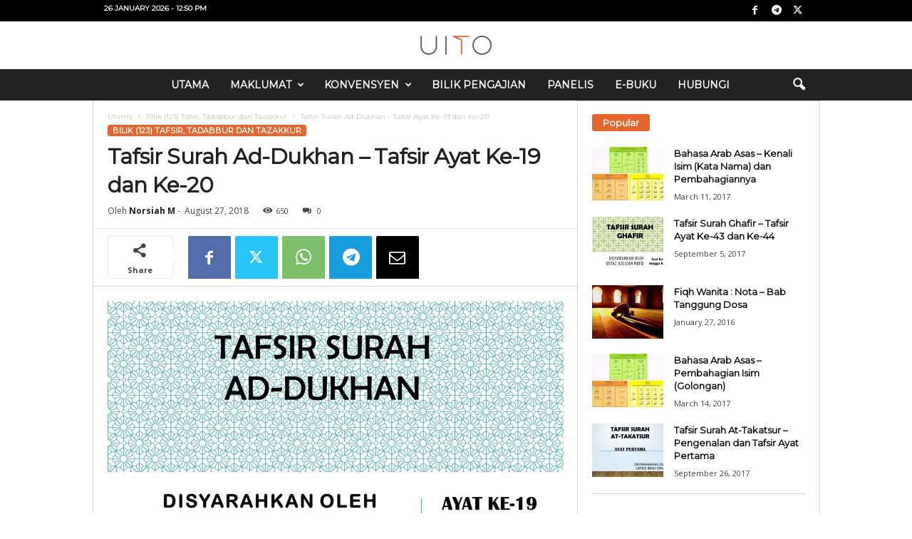

--- FILE ---
content_type: text/html; charset=UTF-8
request_url: https://www.uito.org/2018/08/27/tafsir-surah-ad-dukhan-tafsir-ayat-ke-19-dan-ke-20/
body_size: 35160
content:
<!doctype html >
<!--[if IE 8]>    <html class="ie8" dir="ltr" lang="en-US"> <![endif]-->
<!--[if IE 9]>    <html class="ie9" dir="ltr" lang="en-US"> <![endif]-->
<!--[if gt IE 8]><!--> <html dir="ltr" lang="en-US"> <!--<![endif]-->
<head>
    
    <meta charset="UTF-8" />
    <meta name="viewport" content="width=device-width, initial-scale=1.0">
    <link rel="pingback" href="https://www.uito.org/xmlrpc.php" />
    <style id="jetpack-boost-critical-css">@media all{.visually-hidden{clip:rect(0 0 0 0);clip-path:inset(50%);height:1px;overflow:hidden;position:absolute;white-space:nowrap;width:1px}:root{--jetpack--contact-form--error-color:#b32d2e;--jetpack--contact-form--inverted-text-color:#fff}:where(.contact-form input[type=text],.contact-form input[type=email],.contact-form input[type=tel],.contact-form input[type=url],.contact-form input[type=number],.contact-form input[type=time],.contact-form textarea,.contact-form .wp-block-jetpack-input-wrap .jetpack-field__input-phone-wrapper){background-color:var(--jetpack--contact-form--input-background);border:1px solid #8c8f94;border-radius:0;box-sizing:border-box;font:inherit;padding:16px;width:100%}:where(.contact-form textarea){display:block;height:200px}.contact-form label{display:block;float:none}.contact-form :where(label){font-weight:700;margin-bottom:.25em}.contact-form-submission{border-bottom:1px solid #000;border-top:1px solid #000;margin-bottom:4em;padding:1.5em 1em;width:100%}.contact-form-submission p{margin:0 auto;word-wrap:break-word}.contact-form-submission h4{font-weight:200;margin-bottom:32px;margin-top:32px}.contact-form-submission .go-back-message{margin-bottom:32px;margin-top:20px;text-align:left}.contact-form-submission .go-back-message .link{color:inherit;font-weight:200}.contact-form__error{background-color:var(--jetpack--contact-form--error-color);color:var(--jetpack--contact-form--inverted-text-color);display:none;gap:var(--warning-icon-margin);padding:1em}.contact-form__error ul{flex-basis:100%;list-style-position:inside;margin:0;padding-inline-start:calc(var(--warning-icon-size) + var(--warning-icon-margin))}.contact-form__warning-icon{margin-top:.125em}.contact-form-ajax-submission:not(.submission-success){display:none}}@media all{ul{box-sizing:border-box}body{visibility:visible!important}html{font-family:sans-serif;-ms-text-size-adjust:100%;-webkit-text-size-adjust:100%}body{margin:0}article,header{display:block}[hidden],template{display:none}a{background:#fff0}b,strong{font-weight:700}h1{font-size:2em;margin:.67em 0}img{border:0;display:block}input,textarea{color:inherit;font:inherit;margin:0}input[type=submit]{-webkit-appearance:button}input{line-height:normal}textarea{overflow:auto}.td-container-border:after{position:absolute;bottom:0;right:0;display:block;content:"";height:100%;width:1px;box-sizing:border-box;-moz-box-sizing:border-box;-webkit-box-sizing:border-box;background-color:#e6e6e6;z-index:-1}.td-ss-main-sidebar{-webkit-backface-visibility:hidden;z-index:1}.td-container{width:1021px;margin-right:auto;margin-left:auto;border-bottom:1px solid #e6e6e6;background-color:#fff;position:relative;clear:both;z-index:1}.td-pb-row{width:100%;margin-bottom:0;margin-left:0}.td-pb-row:after,.td-pb-row:before{display:table;content:""}.td-pb-row:after{clear:both}.td-pb-row{position:relative}.td-container-border:before{content:"";position:absolute;background-color:#e6e6e6;top:0;width:1px;height:100%;display:block;left:0}@media (max-width:767px){.td-container-border:before{display:none}}.td-main-content{position:relative}.td-main-content:before{content:"";position:absolute;background-color:#e6e6e6;top:0;width:1px;height:100%;display:block;right:-1px}@media (max-width:767px){.td-main-content:before{display:none}}.td-main-sidebar:before{content:"";position:absolute;background-color:#e6e6e6;top:0;width:1px;height:100%;display:block;right:-1px}@media (max-width:767px){.td-main-sidebar:before{display:none}}@media (min-width:768px) and (max-width:1023px){.td-main-sidebar:before{right:0}}.td-pb-row [class*=td-pb-span]{display:block;min-height:1px;float:left;margin-left:0;border-left:1px solid #e6e6e6}.td-pb-span4{width:340px;position:relative}.td-pb-span8{width:680px}.td-pb-padding-side{padding:0 19px 0 20px}@media (min-width:768px) and (max-width:1023px){.td-pb-padding-side{padding:0 17px}}@media (max-width:767px){.td-pb-padding-side{padding:0 10px}}.td-pb-border-top{border-top:1px solid #e6e6e6}p{margin-top:0}.wpb_button{display:inline-block;font-family:open sans,arial,sans-serif;font-weight:600;line-height:24px;text-shadow:none;margin-bottom:20px!important;margin-left:20px;margin-right:20px;border:none}.td-block-span12{padding-left:20px;padding-right:19px}@media (min-width:768px) and (max-width:1023px){.td-container{width:756px}.td-pb-span4{width:252px}.td-pb-span8{width:504px}.td-block-span12{padding-left:17px;padding-right:16px}}@media (max-width:767px){.td-container{width:100%}.td-pb-row{width:100%!important}.td-pb-row .td-pb-span4,.td-pb-row .td-pb-span8{float:none;width:100%!important;margin-bottom:0!important;padding-bottom:0;border-left:none}.td-block-span12{float:none;width:100%!important;margin-bottom:0!important;padding-bottom:0;padding-left:10px;padding-right:10px!important}.td-container-border:after{display:none}}.td-header-container{width:1021px;margin-right:auto;margin-left:auto;position:relative}@media (min-width:768px) and (max-width:1023px){.td-header-container{width:756px}}@media (max-width:767px){.td-header-container{width:100%}}.td-header-main-menu{background-color:#222;position:relative;z-index:3}@media (max-width:767px){.td-header-main-menu{height:53px}}.td-header-menu-wrap{min-height:44px}@media (max-width:767px){.td-header-menu-wrap{min-height:53px}}body .td-make-full{width:1021px;margin-left:auto;margin-right:auto;position:relative;display:table}@media (min-width:768px) and (max-width:1023px){body .td-make-full{width:756px}}@media (max-width:767px){body .td-make-full{width:100%}}body .td-make-full .sub-menu{border-top:0}.td-header-row{width:100%}.td-header-row:after,.td-header-row:before{display:table;content:""}.td-header-row:after{clear:both}.td-header-row [class*=td-header-sp]{display:block;min-height:1px;float:left}.td-visual-hidden{border:0;width:1px;height:1px;margin:-1px;overflow:hidden;padding:0;position:absolute}.td-header-container{clear:both}.sf-menu,.sf-menu li,.sf-menu ul{margin:0;padding:0;list-style:none}.sf-menu{margin-left:21px;margin-right:38px}@media (min-width:768px) and (max-width:1023px){.sf-menu{margin-left:17px}}@media (max-width:767px){.sf-menu{display:none}}.sf-menu ul{position:absolute;top:-999em}.sf-menu ul li{width:100%}.sf-menu li{float:left;position:relative}.sf-menu .td-menu-item>a{display:block;position:relative}.sf-menu li ul{left:-9px;z-index:99}@media (min-width:768px) and (max-width:1023px){.sf-menu li ul{left:-14px}}.sf-menu>.td-mega-menu .sub-menu{z-index:1001}.sf-menu ul{visibility:hidden}.sf-menu>li>a{padding:0 15px 0 15px;line-height:44px;font-size:14px;color:#fff;font-weight:700;font-family:"Open Sans",arial,sans-serif;text-transform:uppercase;-webkit-backface-visibility:hidden}@media (min-width:768px) and (max-width:1023px){.sf-menu>li>a{font-size:11px;padding:0 10px 0 10px}}#td-header-menu{min-height:44px}.td-normal-menu ul{box-shadow:1px 1px 4px rgb(0 0 0/.15)}.sf-menu ul{font-family:"Open Sans",arial,sans-serif;background:#fff}.sf-menu ul .td-menu-item>a{padding:7px 32px 8px 24px;font-size:12px;color:#111;line-height:21px}.sf-menu ul li:first-child>a{margin-top:11px}.sf-menu ul li:last-child>a{margin-bottom:10px}.sf-menu .sub-menu{-webkit-backface-visibility:hidden}@media (max-width:767px){.td-search-wrapper{position:absolute;right:0;top:50%}}.header-search-wrap .header-search{z-index:2}.header-search-wrap #td-header-search-button{display:block;position:relative}@media (max-width:767px){.header-search-wrap #td-header-search-button{display:none}}.header-search-wrap #td-header-search-button-mob{display:none;position:relative}@media (max-width:767px){.header-search-wrap #td-header-search-button-mob{display:block;right:9px}}.header-search-wrap .td-icon-search{display:inline-block;font-size:19px;color:#fff;padding-top:11px;padding-left:14px;height:44px;width:44px}@media (max-width:767px){.header-search-wrap .td-icon-search{font-size:27px;padding-top:8px}}.header-search-wrap .td-drop-down-search{position:absolute;padding:0;top:100%;border-radius:0;border-width:0 1px 1px 1px;border-style:solid;border-color:#e6e6e6;z-index:98;display:none;right:0;width:341px;background:#fff}@media (max-width:767px){.header-search-wrap .td-drop-down-search{right:-1px}}@media (max-width:400px){.header-search-wrap .td-drop-down-search{width:101%}}.header-search-wrap .td-drop-down-search .btn{position:absolute;border-radius:0 3px 3px 0;height:32px;line-height:17px;padding:7px 15px 8px;text-shadow:none;vertical-align:top;right:0}@media (max-width:767px){.header-search-wrap .td-drop-down-search .btn{line-height:17px}}.header-search-wrap .td-drop-down-search:before{position:absolute;top:-6px;right:24px;display:block;content:"";width:0;height:0;border-style:solid;border-width:0 5.5px 6px 5.5px;border-color:#fff0 #fff0 #fff #fff0;box-sizing:border-box;-moz-box-sizing:border-box;-webkit-box-sizing:border-box}@media (max-width:767px){.header-search-wrap .td-drop-down-search:before{right:23px}}.header-search-wrap .td-drop-down-search #td-header-search{background-color:#fff!important;width:95%;height:32px;margin:0;border-right:0;line-height:17px}.header-search-wrap .td-drop-down-search .td-search-form{margin:21px 20px 20px 21px}#td-top-search{position:absolute;right:8px;top:50%;margin-top:-22px}@media (max-width:767px){#td-top-search{right:0;position:relative}}@media (min-width:1024px) and (max-width:1041px){#td-outer-wrap{overflow:hidden}}@media (max-width:767px){#td-outer-wrap{-webkit-transform-origin:50% 200px 0;transform-origin:50% 200px 0}}#td-top-mobile-toggle{display:none;top:0;left:0;z-index:1}@media (max-width:767px){#td-top-mobile-toggle{display:inline-block;position:relative}}#td-top-mobile-toggle i{font-size:26px;line-height:55px;padding-left:13px;display:inline-table;vertical-align:middle;color:#fff}.td-menu-background,.td-search-background{position:fixed;top:0;display:block;width:100%;height:113%;z-index:9999;visibility:hidden;overflow:hidden;background-color:#fff}.td-menu-background:before,.td-search-background:before{content:"";position:absolute;display:block;width:104%;height:100%;background:#68bfb2;background:-moz-linear-gradient(45deg,#68bfb2 0,#717bc3 100%);background:-webkit-gradient(left bottom,right top,color-stop(0,#68bfb2),color-stop(100%,#717bc3));background:-webkit-linear-gradient(45deg,#68bfb2 0,#717bc3 100%);background:-o-linear-gradient(45deg,#68bfb2 0,#717bc3 100%);background:-ms-linear-gradient(45deg,#68bfb2 0,#717bc3 100%);background:linear-gradient(45deg,#68bfb2 0,#717bc3 100%);z-index:10;right:-4px}.td-menu-background:after,.td-search-background:after{content:"";position:absolute;display:block;width:100%;height:100%;background-repeat:no-repeat;background-size:cover;background-position:center top;z-index:-10}.td-menu-background{transform:translate3d(-100%,0,0);-webkit-transform:translate3d(-100%,0,0)}.td-menu-background:after{transform:translate3d(14%,0,0);-webkit-transform:translate3d(14%,0,0)}.td-search-background{transform:translate3d(100%,0,0);-webkit-transform:translate3d(100%,0,0)}.td-search-background:after{transform:translate3d(-14%,0,0);-webkit-transform:translate3d(-14%,0,0)}#td-mobile-nav{position:fixed;width:100%;z-index:9999;transform:translate3d(-99%,0,0);-webkit-transform:translate3d(-99%,0,0);left:-1%;font-family:-apple-system,".SFNSText-Regular","San Francisco",Roboto,"Segoe UI","Helvetica Neue","Lucida Grande",sans-serif}#td-mobile-nav{overflow:hidden}#td-mobile-nav .td-menu-socials{padding:0 65px 0 20px;overflow:hidden;height:60px}#td-mobile-nav .td-social-icon-wrap{margin:20px 5px 0 0;display:inline-block}#td-mobile-nav .td-social-icon-wrap i{border:none;background-color:#fff0;font-size:14px;width:40px;height:40px;line-height:38px;color:#fff}.td-mobile-close{position:absolute;right:1px;top:0;z-index:1000}.td-mobile-close .td-icon-close-mobile{height:70px;width:70px;line-height:70px;font-size:21px;color:#fff;top:4px;position:relative;text-align:center;display:inline-block}.td-mobile-content{padding:20px 20px 0}.td-mobile-container{padding-bottom:20px;position:relative}.td-mobile-container i{line-height:1;text-align:center;display:inline-block}.td-mobile-content ul{list-style:none;margin:0;padding:0}.td-mobile-content li{float:none;margin-left:0;-webkit-touch-callout:none}.td-mobile-content li a{display:block;line-height:21px;font-size:20px;color:#fff;margin-left:0;padding:12px 30px 12px 12px;font-weight:700;letter-spacing:.01em}@media (max-width:320px){.td-mobile-content li a{font-size:20px}}.td-mobile-content .td-icon-menu-right{display:none;position:absolute;top:11px;right:-4px;z-index:1000;font-size:14px;padding:6px 12px;float:right;color:#fff;line-height:1;text-align:center;-webkit-transform-origin:50% 48%0;-moz-transform-origin:50% 48%0;-o-transform-origin:50% 48%0;transform-origin:50% 48%0;transform:rotate(-90deg);-webkit-transform:rotate(-90deg)}.td-mobile-content .td-icon-menu-right:before{content:""}.td-mobile-content .sub-menu{max-height:0;overflow:hidden;opacity:0}.td-mobile-content .sub-menu a{padding:9px 26px 9px 36px!important;line-height:19px;font-size:15px;font-weight:400}.td-mobile-content .menu-item-has-children a{width:100%;z-index:1}.td-mobile-container{opacity:1}.td-search-wrap-mob{padding:0;position:absolute;width:100%;height:auto;top:0;text-align:center;z-index:9999;visibility:hidden;color:#fff;font-family:-apple-system,".SFNSText-Regular","San Francisco",Roboto,"Segoe UI","Helvetica Neue","Lucida Grande",sans-serif}.td-search-wrap-mob .td-drop-down-search{opacity:0;visibility:hidden;-webkit-backface-visibility:hidden;position:relative}.td-search-wrap-mob #td-header-search-mob{color:#fff;font-weight:700;font-size:26px;height:40px;line-height:36px;border:0;background:#fff0;outline:0;margin:8px 0;padding:0;text-align:center}.td-search-wrap-mob .td-search-input{margin:0 5%;position:relative}.td-search-wrap-mob .td-search-input span{opacity:.8;font-size:12px}.td-search-wrap-mob .td-search-input:after,.td-search-wrap-mob .td-search-input:before{content:"";position:absolute;display:block;width:100%;height:1px;background-color:#fff;bottom:0;left:0;opacity:.2}.td-search-wrap-mob .td-search-input:after{opacity:.8;transform:scaleX(0);-webkit-transform:scaleX(0)}.td-search-wrap-mob .td-search-form{margin-bottom:30px}.td-search-wrap-mob i{line-height:1;text-align:center;display:inline-block}.td-search-close{text-align:right;z-index:1000}.td-search-close .td-icon-close-mobile{height:70px;width:70px;line-height:70px;font-size:21px;color:#fff;position:relative;top:4px;right:0;display:inline-block;text-align:center}body,p{font-family:Verdana,Geneva,sans-serif;font-size:13px;line-height:21px;color:#222;overflow-wrap:break-word;word-wrap:break-word}p{margin-bottom:21px}a{color:#4db2ec;text-decoration:none!important}ul{padding:0;list-style-position:inside}ul li{line-height:24px}.td-post-content{font-size:14px;line-height:24px}.td-post-content p{font-size:14px;line-height:24px;margin-bottom:24px}.td-post-content ul{list-style-position:inside;margin-bottom:24px}h1,h3,h4{font-family:"Open Sans",arial,sans-serif;color:#222;font-weight:400;margin:6px 0 6px 0}h1{font-size:32px;line-height:40px;margin-top:33px;margin-bottom:23px;letter-spacing:-.02em}h3{font-size:22px;line-height:30px;margin-top:27px;margin-bottom:17px}h4{font-size:19px;line-height:29px;margin-top:24px;margin-bottom:14px}.td-post-content img{margin-bottom:21px}.post{font-family:Verdana,Geneva,sans-serif;font-size:12px;line-height:21px;color:#444}textarea{font-family:Verdana,Geneva,sans-serif;font-size:12px;line-height:21px;color:#444;border:1px solid #e6e6e6;width:100%;max-width:100%;height:168px;min-height:168px;padding:6px 9px}input[type=submit]{font-family:"Open Sans",arial,sans-serif;font-size:11px;font-weight:600;line-height:16px;background-color:#222;border-radius:3px;color:#fff;border:none;padding:7px 12px}input[type=text]{font-family:Verdana,Geneva,sans-serif;font-size:12px;line-height:21px;color:#444;border:1px solid #e6e6e6;width:100%;max-width:100%;height:34px;padding:3px 9px 3px 9px}.td-module-title{font-family:"Open Sans",arial,sans-serif}.td-module-title a{color:#111}.td_module_wrap{position:relative;z-index:0}.td-module-thumb{position:relative;margin-bottom:12px}.td-module-thumb .entry-thumb{display:block;width:auto}@media (max-width:767px){.td-module-thumb .entry-thumb{width:100%}}.td_block_wrap{position:relative;clear:both}.block-title{display:inline-block;line-height:20px;margin:0 0 20px 20px}@media (min-width:768px) and (max-width:1023px){.block-title{margin-left:17px}}@media (max-width:767px){.block-title{margin-left:10px;margin-right:10px}}.block-title>span{font-family:"Open Sans",arial,sans-serif;font-size:11px;font-weight:700;color:#fff;background-color:#222;border-radius:3px;padding:2px 15px;position:relative;display:inline-table;vertical-align:middle;line-height:16px;top:-2px}*{-webkit-box-sizing:border-box;box-sizing:border-box}:after,:before{-webkit-box-sizing:border-box;box-sizing:border-box}img{max-width:100%;height:auto}.td-ss-main-content{position:relative}.td-page-meta{display:none}.td-post-header{padding-top:20px}@media (min-width:768px) and (max-width:1023px){.td-post-header{padding-top:17px}}@media (max-width:767px){.td-post-header{padding-top:15px}}.entry-crumbs{font-family:"Open Sans",arial,sans-serif;font-size:10px;line-height:15px;color:#c3c3c3;position:relative;top:-5px}.entry-crumbs a{color:#c3c3c3}.entry-crumbs .td-bread-sep{font-size:8px;margin:0 5px 0 5px}.td-category{margin:0;padding:0;list-style:none;font-family:"Open Sans",arial,sans-serif;font-size:9px;font-weight:700;text-transform:uppercase;line-height:15px}.td-category li{display:inline-block;line-height:15px;margin:0 5px 3px 0}.td-category a{color:#fff;background-color:#4db2ec;padding:1px 7px;border-radius:3px;white-space:nowrap}.post p{line-height:1.72}@media (max-width:767px){.post p{padding-left:0!important;padding-right:0!important}}.post header h1{font-family:"Open Sans",arial,sans-serif;font-weight:400;font-size:32px;line-height:40px;color:#222;margin:6px 0 7px 0;word-wrap:break-word}@media (max-width:767px){.post header h1{font-size:28px;line-height:36px}}.meta-info{font-family:"Open Sans",arial,sans-serif;font-size:11px;color:#444;line-height:16px;margin-bottom:15px}@media (min-width:768px) and (max-width:1023px){.meta-info{margin-bottom:12px}}@media (max-width:767px){.meta-info{margin-bottom:10px}}.td-post-author-name{display:inline-block;margin-right:3px}.td-post-author-name a{color:#222;font-weight:700}.td-post-author-name div{display:inline}.td-post-date{display:inline-block;margin-right:3px}.td-post-views{display:inline-block;margin-left:9px}.td-post-views i{margin:0 5px;font-size:13px;position:relative;top:1px}.td-post-comments{display:inline-block;margin-left:9px}.td-post-comments a{color:#444}.td-post-comments i{margin:0 8px;font-size:9px}.td-post-content{padding-top:20px;border-top:1px solid #e6e6e6}@media (min-width:768px) and (max-width:1023px){.td-post-content{padding-top:17px}}@media (max-width:767px){.td-post-content{padding-top:10px}}.td-author-name{font-family:"Open Sans",arial,sans-serif;font-size:15px;line-height:21px;font-weight:700;margin:6px 0 8px 0}@media (max-width:767px){.td-author-name{margin:0 0 4px 0}}.td-author-name a{color:#222}.comment-respond a{color:#222;font-weight:600}#cancel-comment-reply-link{padding-left:10px}@font-face{font-family:newsmag;font-weight:400;font-style:normal;font-display:swap}@media screen and (-webkit-min-device-pixel-ratio:0){@font-face{font-family:newsmag}}[class*=" td-icon-"]:before,[class^=td-icon-]:before{font-family:newsmag;font-style:normal;font-weight:400;speak:none;display:inline-block;text-decoration:inherit;text-align:center;font-variant:normal;text-transform:none;line-height:1;-webkit-font-smoothing:antialiased;-moz-osx-font-smoothing:grayscale}.td-icon-comments:before{content:""}.td-icon-menu-right:before{content:""}.td-icon-menu-up:before{content:""}.td-icon-share:before{content:""}.td-icon-right:before{content:""}.td-icon-facebook:before{content:""}.td-icon-search:before{content:""}.td-icon-twitter:before{content:""}.td-icon-mobile:before{content:""}.td-icon-views:before{content:""}.td-icon-close-mobile:before{content:""}.td-icon-telegram:before{content:""}.td-icon-plus:before{content:""}.td-icon-mail:before{content:""}.td-icon-whatsapp:before{content:""}.wpb_button{margin-bottom:0}.td-main-sidebar{z-index:1}body .td-header-row .td-header-sp-rec{min-height:0}.td-main-menu-logo{display:none;float:left;height:44px}@media (max-width:767px){.td-main-menu-logo{display:block;float:none;height:auto!important}}.td-main-menu-logo a{line-height:44px}.td-main-menu-logo img{max-height:44px;margin:0 21px;position:relative;vertical-align:middle;display:inline-block;padding-top:3px;padding-bottom:3px;width:auto}@media (min-width:768px) and (max-width:1023px){.td-main-menu-logo img{margin:0 17px}}@media (max-width:767px){.td-main-menu-logo img{margin:auto;bottom:0;top:0;left:0;right:0;position:absolute;max-height:45px!important}}.td-header-sp-rec{float:right;margin-bottom:8px;margin-top:8px;width:728px;position:relative}@media (min-width:768px) and (max-width:1023px){.td-header-sp-rec{width:508px}}@media (max-width:767px){.td-header-sp-rec{margin-bottom:0;margin-top:0;width:100%;float:none;min-height:0!important}}@media (min-width:1024px) and (max-height:768px){.td-header-sp-rec{margin-right:7px}}.td-header-sp-rec .td-header-ad-wrap{height:114px;display:block}@media (min-width:768px) and (max-width:1023px){.td-header-sp-rec .td-header-ad-wrap{height:90px}}@media (max-width:767px){.td-header-sp-rec .td-header-ad-wrap{height:auto;margin-left:auto;margin-right:auto;display:table}}.td-header-style-10 .td-header-text-logo{margin:0;position:relative}.td-header-style-10 .td-header-text-logo img{margin-left:auto;margin-right:auto}.td-header-style-10 .td-header-text-logo span{display:block;text-align:center}.td-header-style-10 .td-main-menu-logo img{margin:0 21px 0 0}@media (min-width:768px) and (max-width:1023px){.td-header-style-10 .td-main-menu-logo img{margin:0 17px 0 0}}@media (max-width:767px){.td-header-style-10 .td-main-menu-logo img{margin:auto}}@media (max-width:767px){.td-header-style-10 .td-main-menu-logo .td-main-logo{display:none}}.td-header-style-10 #td-header-menu{display:table;margin:0 auto}@media (max-width:767px){.td-header-style-10 #td-header-menu{display:block}}.td-header-style-10 .td-header-menu-wrap{position:relative}.td-header-style-10 .td-header-sp-rec{margin-top:0;margin-bottom:0;width:100%}.td-header-style-10 .td-header-sp-rec .td-header-ad-wrap{height:auto;width:100%}@media (max-height:768px){.td-header-top-menu{padding:0 16px}}@media (max-width:767px){.td-header-top-menu{display:none}}.td-top-bar-container{display:inline-block;width:100%;float:left}.td-header-sp-top-menu{position:relative;padding-left:0}.td-header-sp-top-menu .td_data_time{position:relative;display:inline-block;font-family:"Open Sans",arial,sans-serif;font-size:11px;font-weight:700;margin:0 32px 0 0;text-transform:uppercase}@media (min-width:768px) and (max-width:1023px){.td-header-sp-top-menu .td_data_time{font-size:10px;margin:0 22px 0 0}}.td-top-menu-full{background-color:#222;z-index:4;position:relative}.td-top-menu-full .td-icon-font,.td-top-menu-full .td_data_time{color:#fff}@media (max-width:767px){.td-top-menu-full{display:none}}.td-header-sp-top-widget{line-height:29px;text-align:right;position:relative;right:0}.td-header-sp-top-widget .td-social-icon-wrap>a{margin:0 3px 0 0;display:inline-block}.td-social-icon-wrap i{text-align:center;font-size:14px;width:24px;color:#222;display:inline-block}.top-bar-style-1 .td-header-sp-top-widget{float:right}.td-mega-menu{position:static!important}.td-mega-menu ul{position:absolute!important;width:1021px!important;height:auto!important;top:100%;left:0!important;display:none}@media (min-width:768px) and (max-width:1023px){.td-mega-menu ul{width:756px!important}}.header-search-wrap .header-search{z-index:2}.header-search-wrap #td-header-search-button{display:block;position:relative}@media (max-width:767px){.header-search-wrap #td-header-search-button{display:none}}.header-search-wrap #td-header-search-button-mob{display:none;position:relative}@media (max-width:767px){.header-search-wrap #td-header-search-button-mob{display:block;right:9px}}.header-search-wrap .td-drop-down-search{position:absolute;padding:0;top:100%;border-radius:0;border-width:0 1px 1px 1px;border-style:solid;border-color:#e6e6e6;z-index:98;display:none;right:0;width:341px;background:#fff}@media (max-width:767px){.header-search-wrap .td-drop-down-search{right:-1px}}@media (max-width:400px){.header-search-wrap .td-drop-down-search{width:101%}}.header-search-wrap .td-drop-down-search .btn{position:absolute;border-radius:0 3px 3px 0;height:32px;line-height:17px;padding:7px 15px 8px;text-shadow:none;vertical-align:top;right:0}@media (max-width:767px){.header-search-wrap .td-drop-down-search .btn{line-height:17px}}.header-search-wrap .td-drop-down-search:before{position:absolute;top:-6px;right:24px;display:block;content:"";width:0;height:0;border-style:solid;border-width:0 5.5px 6px 5.5px;border-color:#fff0 #fff0 #fff #fff0;box-sizing:border-box;-moz-box-sizing:border-box;-webkit-box-sizing:border-box}@media (max-width:767px){.header-search-wrap .td-drop-down-search:before{right:23px}}.header-search-wrap .td-drop-down-search #td-header-search{background-color:#fff!important;width:95%;height:32px;margin:0;border-right:0;line-height:17px}.header-search-wrap .td-drop-down-search .td-search-form{margin:21px 20px 20px 21px}.td-search-wrap-mob{padding:0;position:absolute;width:100%;height:auto;top:0;text-align:center;z-index:9999;visibility:hidden;color:#fff;font-family:-apple-system,".SFNSText-Regular","San Francisco",Roboto,"Segoe UI","Helvetica Neue","Lucida Grande",sans-serif}.td-search-wrap-mob .td-drop-down-search{opacity:0;visibility:hidden;-webkit-backface-visibility:hidden;position:relative}.td-search-wrap-mob #td-header-search-mob{color:#fff;font-weight:700;font-size:26px;height:40px;line-height:36px;border:0;background:#fff0;outline:0;margin:8px 0;padding:0;text-align:center}.td-search-wrap-mob .td-search-input{margin:0 5%;position:relative}.td-search-wrap-mob .td-search-input span{opacity:.8;font-size:12px}.td-search-wrap-mob .td-search-input:after,.td-search-wrap-mob .td-search-input:before{content:"";position:absolute;display:block;width:100%;height:1px;background-color:#fff;bottom:0;left:0;opacity:.2}.td-search-wrap-mob .td-search-input:after{opacity:.8;transform:scaleX(0);-webkit-transform:scaleX(0)}.td-search-wrap-mob .td-search-form{margin-bottom:30px}.td-search-wrap-mob i{line-height:1;text-align:center;display:inline-block}.td-search-close{text-align:right;z-index:1000}.td-search-close .td-icon-close-mobile{height:70px;width:70px;line-height:70px;font-size:21px;color:#fff;position:relative;top:4px;right:0;display:inline-block;text-align:center}.td-post-sharing{margin-left:-3px;margin-right:-3px;font-family:"Open Sans",arial,sans-serif;text-align:left;z-index:2;white-space:nowrap;opacity:0}.td-post-sharing-top{padding-top:10px;padding-bottom:3px;border-top:1px solid #e6e6e6}.td-post-sharing-visible,.td-social-sharing-hidden{display:inline-block}.td-social-handler,.td-social-network{position:relative;display:inline-block;margin:0 3px 7px;height:40px;min-width:40px;font-size:11px;text-align:center;vertical-align:middle}.td-ps-notext .td-social-handler .td-social-but-icon,.td-ps-notext .td-social-network .td-social-but-icon{border-top-right-radius:2px;border-bottom-right-radius:2px}.td-social-network{color:#000;overflow:hidden}.td-social-network .td-social-but-icon{border-top-left-radius:2px;border-bottom-left-radius:2px}.td-social-network .td-social-but-text{border-top-right-radius:2px;border-bottom-right-radius:2px}.td-social-handler{color:#444;border:1px solid #e9e9e9;border-radius:2px}.td-social-handler .td-social-but-text{font-weight:700}.td-social-handler .td-social-but-text:before{background-color:#000;opacity:.08}.td-social-share-text{margin-right:18px}.td-social-share-text:after,.td-social-share-text:before{content:"";position:absolute;top:50%;transform:translateY(-50%);-webkit-transform:translateY(-50%);left:100%;width:0;height:0;border-style:solid}.td-social-share-text:before{border-width:9px 0 9px 11px;border-color:#fff0 #fff0 #fff0 #e9e9e9}.td-social-share-text:after{border-width:8px 0 8px 10px;border-color:#fff0 #fff0 #fff0 #fff}.td-social-but-icon,.td-social-but-text{display:inline-block;position:relative}.td-social-but-icon{height:40px;padding-left:13px;padding-right:13px;line-height:40px;z-index:1}.td-social-but-icon i{position:relative;vertical-align:middle}.td-social-but-text{margin-left:-6px;padding-left:12px;padding-right:17px;line-height:40px}.td-social-but-text:before{content:"";position:absolute;top:12px;left:0;width:1px;height:16px;background-color:#fff;opacity:.2;z-index:1}.td-social-facebook i,.td-social-handler i{font-size:14px}.td-social-telegram i{font-size:16px}.td-social-mail i{font-size:15px}.td-social-handler .td-icon-share{top:-1px;left:-1px}.td-social-twitter .td-icon-twitter{font-size:12px}.td-social-whatsapp .td-icon-whatsapp{font-size:18px}.td-social-telegram .td-social-but-icon{padding-right:12px}.td-social-telegram .td-icon-telegram{left:-1px}.td-social-expand-tabs i{top:-2px;left:-1px;font-size:16px}.td-ps-bg .td-social-network{color:#fff}.td-ps-bg .td-social-facebook .td-social-but-icon,.td-ps-bg .td-social-facebook .td-social-but-text{background-color:#516eab}.td-ps-bg .td-social-twitter .td-social-but-icon,.td-ps-bg .td-social-twitter .td-social-but-text{background-color:#29c5f6}.td-ps-bg .td-social-whatsapp .td-social-but-icon,.td-ps-bg .td-social-whatsapp .td-social-but-text{background-color:#7bbf6a}.td-ps-bg .td-social-mail .td-social-but-icon,.td-ps-bg .td-social-mail .td-social-but-text{background-color:#000}.td-ps-bg .td-social-telegram .td-social-but-icon,.td-ps-bg .td-social-telegram .td-social-but-text{background-color:#179cde}.td-ps-notext .td-social-but-icon{width:40px}.td-ps-notext .td-social-network .td-social-but-text{display:none}.td-ps-bar .td-social-network .td-social-but-text{-webkit-box-shadow:inset 0-3px 0 0 rgb(0 0 0/.31);box-shadow:inset 0-3px 0 0 rgb(0 0 0/.31)}.td-ps-bar .td-social-mail .td-social-but-text{-webkit-box-shadow:inset 0-3px 0 0 rgb(255 255 255/.28);box-shadow:inset 0-3px 0 0 rgb(255 255 255/.28)}.td-ps-big .td-social-but-icon{display:block;height:auto;line-height:60px}.td-ps-big .td-social-but-icon .td-icon-share{width:auto}.td-ps-big .td-social-handler .td-social-but-text:before{display:none}.td-ps-big .td-social-share-text .td-social-but-icon{width:90px}.td-ps-big .td-social-expand-tabs .td-social-but-icon{width:60px}@media (max-width:767px){.td-ps-big .td-social-share-text{display:none}}.td-ps-big .td-social-facebook i,.td-ps-big .td-social-mail i{margin-top:-2px}.td-ps-big .td-social-facebook i,.td-ps-big .td-social-share-text i{font-size:22px}.td-ps-big .td-social-telegram i{font-size:24px}.td-ps-big .td-social-mail i{font-size:23px}.td-ps-big .td-social-expand-tabs i,.td-ps-big .td-social-twitter i{font-size:20px}.td-ps-big .td-social-whatsapp i{font-size:26px}.td-ps-big .td-social-telegram .td-icon-telegram{left:1px}.td-ps-big .td-social-but-text{margin-left:0;padding-top:0;padding-left:17px}.td-ps-big.td-ps-notext .td-social-handler,.td-ps-big.td-ps-notext .td-social-network{height:60px}.td-ps-big.td-ps-notext .td-social-network{width:60px}.td-ps-big.td-ps-notext .td-social-network .td-social-but-icon{width:60px}.td-ps-big.td-ps-notext .td-social-share-text .td-social-but-icon{line-height:40px}.td-ps-big.td-ps-notext .td-social-share-text .td-social-but-text{display:block;line-height:1}.td_module_6 .entry-title{font-size:13px;font-weight:600;line-height:18px;margin:0 0 7px 0}@media (min-width:768px) and (max-width:1023px){.td_module_6 .entry-title{margin-bottom:5px;font-size:12px!important;line-height:15px!important}}@media (max-width:767px){.td_module_6 .entry-title{font-size:14px!important;line-height:19px!important}}.td_module_6 .td-post-date{margin-top:3px;margin-bottom:3px;vertical-align:middle}.td_module_6 .meta-info{margin-bottom:0;line-height:11px}.wpb_button{display:inline-block;font-family:"Open Sans",arial,sans-serif;font-weight:600;line-height:24px;text-shadow:none;margin-bottom:20px!important;margin-left:20px;margin-right:20px;border:none}.td_module_6:after,.td_module_6:before{display:table;content:"";line-height:0}.td_module_6:after{clear:both}.td_module_6 .td-module-thumb{position:absolute}@media (min-width:768px) and (max-width:1023px){.td_module_6 .td-module-thumb{width:80px}}.td_module_6 .item-details{margin-left:115px;margin-bottom:20px;min-height:76px}@media (min-width:768px) and (max-width:1023px){.td_module_6 .item-details{margin-left:92px;margin-bottom:10px}}@media (max-width:767px){.td_module_6 .item-details{margin-left:114px}}.td_module_6 .entry-date{position:relative}.td_module_6 .entry-thumb{width:100px;height:auto}@media (min-width:1024px){.td_module_6 .entry-thumb{min-height:75px}}@media (min-width:768px) and (max-width:1023px){.td_module_6 .entry-thumb{min-height:60px}}.td-pulldown-filter-list{display:none;position:absolute;top:8px;right:-1px;z-index:2;background-color:rgb(255 255 255/.95);-webkit-border-radius:3px;-webkit-border-top-right-radius:0;-moz-border-radius:3px;-moz-border-radius-topright:0;border-radius:3px;border-top-right-radius:0;padding:5px 0 7px 0;text-align:left}.td_block_7,.td_block_text_with_title{position:relative;padding-top:20px}@media (min-width:768px) and (max-width:1023px){.td_block_7,.td_block_text_with_title{padding-top:17px}}@media (max-width:767px){.td_block_7,.td_block_text_with_title{padding-top:17px}}.td_block_7 .block-title{margin:0 0 20px 20px}@media (min-width:768px) and (max-width:1023px){.td_block_7 .block-title{margin:0 0 17px 17px}}@media (max-width:767px){.td_block_7 .block-title{margin:0 0 17px 10px}}.td_block_7 .td_block_inner{clear:right}.td-fix-index{transform:translateZ(0);-webkit-transform:translateZ(0)}.td_block_text_with_title{margin:0 19px 0 20px}@media (min-width:768px) and (max-width:1023px){.td_block_text_with_title{margin:0 17px}}@media (max-width:767px){.td_block_text_with_title{margin:0 10px}}.td_block_text_with_title .td_mod_wrap{margin-bottom:20px}.td-g-rec-id-content_top{clear:both;text-align:center;margin-bottom:15px;margin-top:21px}.td-g-rec-id-custom_ad_1{display:table;margin-bottom:20px!important;margin-top:20px;margin-left:auto;margin-right:auto;position:relative}.td-g-rec-id-custom_ad_1{margin-bottom:15px!important}.td-adspot-title{color:#767676;font-size:10px;text-align:center;display:block;margin-top:-5px;margin-bottom:5px}.td-scroll-up{-webkit-transform:translateZ(0);position:fixed;bottom:4px;right:5px;border-radius:3px;width:38px;height:38px}.td-scroll-up .td-icon-menu-up{position:relative;color:#fff;font-size:20px;display:block;text-align:center;width:38px;top:7px}.sd-content ul li a.sd-button>span,.sd-social-icon-text .sd-content ul li a.sd-button>span{line-height:23px;margin-left:6px}}</style>	<style>img:is([sizes="auto" i], [sizes^="auto," i]) { contain-intrinsic-size: 3000px 1500px }</style>
	
		<!-- All in One SEO 4.9.1.1 - aioseo.com -->
		<title>Tafsir Surah Ad-Dukhan – Tafsir Ayat Ke-19 dan Ke-20 | UiTO</title>
	<meta name="description" content="Tafsir Surah Ad-Dukhan Tafsir Ayat Ke-19 Sambungan dari kisah Nabi Musa عليه السلام dan Firaun. Ini adalah dakwah Nabi Musa عليه السلام kepada Firaun. Ia juga adalah peringatan kepada kita. Sebelum ini telah disebut tentang zalim kepada manusia, sekarang ayat ini tentang zalim kepada Allah ﷻ pula. Inilah zalim yang paling besar sekali. وَأَن لّا" />
	<meta name="robots" content="max-image-preview:large" />
	<meta name="author" content="Norsiah M"/>
	<meta name="google-site-verification" content="_YHx3e-Ry7Y4lToISyzSlge1c9Bo0tA4r1mjAf1O0_M" />
	<link rel="canonical" href="https://www.uito.org/2018/08/27/tafsir-surah-ad-dukhan-tafsir-ayat-ke-19-dan-ke-20/" />
	<meta name="generator" content="All in One SEO (AIOSEO) 4.9.1.1" />
		<script data-jetpack-boost="ignore" type="application/ld+json" class="aioseo-schema">
			{"@context":"https:\/\/schema.org","@graph":[{"@type":"Article","@id":"https:\/\/www.uito.org\/2018\/08\/27\/tafsir-surah-ad-dukhan-tafsir-ayat-ke-19-dan-ke-20\/#article","name":"Tafsir Surah Ad-Dukhan \u2013 Tafsir Ayat Ke-19 dan Ke-20 | UiTO","headline":"Tafsir Surah Ad-Dukhan &#8211; Tafsir Ayat Ke-19 dan Ke-20","author":{"@id":"https:\/\/www.uito.org\/author\/norsiah\/#author"},"publisher":{"@id":"https:\/\/www.uito.org\/#organization"},"image":{"@type":"ImageObject","url":"https:\/\/i0.wp.com\/www.uito.org\/wp-content\/uploads\/2018\/08\/19-20.jpg?fit=1280%2C720&ssl=1","width":1280,"height":720},"datePublished":"2018-08-27T09:00:05+08:00","dateModified":"2018-08-26T20:01:21+08:00","inLanguage":"en-US","mainEntityOfPage":{"@id":"https:\/\/www.uito.org\/2018\/08\/27\/tafsir-surah-ad-dukhan-tafsir-ayat-ke-19-dan-ke-20\/#webpage"},"isPartOf":{"@id":"https:\/\/www.uito.org\/2018\/08\/27\/tafsir-surah-ad-dukhan-tafsir-ayat-ke-19-dan-ke-20\/#webpage"},"articleSection":"Bilik (123) Tafsir, Tadabbur dan Tazakkur, Bani Israel, belajar tafsir al-quran, berdoa, berserah diri, Firaun, kaum Qibti, kisah Nabi Musa, kubur, mukjizat, Nabi Musa, peneman, Tadabbur dan Tazakkur, Ustaz Azlizan Nueq, zalim"},{"@type":"BreadcrumbList","@id":"https:\/\/www.uito.org\/2018\/08\/27\/tafsir-surah-ad-dukhan-tafsir-ayat-ke-19-dan-ke-20\/#breadcrumblist","itemListElement":[{"@type":"ListItem","@id":"https:\/\/www.uito.org#listItem","position":1,"name":"Home","item":"https:\/\/www.uito.org","nextItem":{"@type":"ListItem","@id":"https:\/\/www.uito.org\/category\/bilik-123-al-quran\/#listItem","name":"Bilik (123) Tafsir, Tadabbur dan Tazakkur"}},{"@type":"ListItem","@id":"https:\/\/www.uito.org\/category\/bilik-123-al-quran\/#listItem","position":2,"name":"Bilik (123) Tafsir, Tadabbur dan Tazakkur","item":"https:\/\/www.uito.org\/category\/bilik-123-al-quran\/","nextItem":{"@type":"ListItem","@id":"https:\/\/www.uito.org\/2018\/08\/27\/tafsir-surah-ad-dukhan-tafsir-ayat-ke-19-dan-ke-20\/#listItem","name":"Tafsir Surah Ad-Dukhan &#8211; Tafsir Ayat Ke-19 dan Ke-20"},"previousItem":{"@type":"ListItem","@id":"https:\/\/www.uito.org#listItem","name":"Home"}},{"@type":"ListItem","@id":"https:\/\/www.uito.org\/2018\/08\/27\/tafsir-surah-ad-dukhan-tafsir-ayat-ke-19-dan-ke-20\/#listItem","position":3,"name":"Tafsir Surah Ad-Dukhan &#8211; Tafsir Ayat Ke-19 dan Ke-20","previousItem":{"@type":"ListItem","@id":"https:\/\/www.uito.org\/category\/bilik-123-al-quran\/#listItem","name":"Bilik (123) Tafsir, Tadabbur dan Tazakkur"}}]},{"@type":"Organization","@id":"https:\/\/www.uito.org\/#organization","name":"UiTO","description":"Universiti Islam Telegram Online (Persatuan Ukhuwah Teguh Malaysia)","url":"https:\/\/www.uito.org\/","logo":{"@type":"ImageObject","url":"https:\/\/i0.wp.com\/www.uito.org\/wp-content\/uploads\/2015\/05\/uito_orange_logo-e1432888504495.png?fit=100%2C27&ssl=1","@id":"https:\/\/www.uito.org\/2018\/08\/27\/tafsir-surah-ad-dukhan-tafsir-ayat-ke-19-dan-ke-20\/#organizationLogo","width":100,"height":27},"image":{"@id":"https:\/\/www.uito.org\/2018\/08\/27\/tafsir-surah-ad-dukhan-tafsir-ayat-ke-19-dan-ke-20\/#organizationLogo"}},{"@type":"Person","@id":"https:\/\/www.uito.org\/author\/norsiah\/#author","url":"https:\/\/www.uito.org\/author\/norsiah\/","name":"Norsiah M","image":{"@type":"ImageObject","@id":"https:\/\/www.uito.org\/2018\/08\/27\/tafsir-surah-ad-dukhan-tafsir-ayat-ke-19-dan-ke-20\/#authorImage","url":"https:\/\/secure.gravatar.com\/avatar\/ebd0a129d8566a72fe82166723dda1096d8a60dabb333764d41606c18f79befc?s=96&d=wavatar&r=g","width":96,"height":96,"caption":"Norsiah M"}},{"@type":"WebPage","@id":"https:\/\/www.uito.org\/2018\/08\/27\/tafsir-surah-ad-dukhan-tafsir-ayat-ke-19-dan-ke-20\/#webpage","url":"https:\/\/www.uito.org\/2018\/08\/27\/tafsir-surah-ad-dukhan-tafsir-ayat-ke-19-dan-ke-20\/","name":"Tafsir Surah Ad-Dukhan \u2013 Tafsir Ayat Ke-19 dan Ke-20 | UiTO","description":"Tafsir Surah Ad-Dukhan Tafsir Ayat Ke-19 Sambungan dari kisah Nabi Musa \u0639\u0644\u064a\u0647 \u0627\u0644\u0633\u0644\u0627\u0645 dan Firaun. Ini adalah dakwah Nabi Musa \u0639\u0644\u064a\u0647 \u0627\u0644\u0633\u0644\u0627\u0645 kepada Firaun. Ia juga adalah peringatan kepada kita. Sebelum ini telah disebut tentang zalim kepada manusia, sekarang ayat ini tentang zalim kepada Allah \ufdfb pula. Inilah zalim yang paling besar sekali. \u0648\u064e\u0623\u064e\u0646 \u0644\u0651\u0627","inLanguage":"en-US","isPartOf":{"@id":"https:\/\/www.uito.org\/#website"},"breadcrumb":{"@id":"https:\/\/www.uito.org\/2018\/08\/27\/tafsir-surah-ad-dukhan-tafsir-ayat-ke-19-dan-ke-20\/#breadcrumblist"},"author":{"@id":"https:\/\/www.uito.org\/author\/norsiah\/#author"},"creator":{"@id":"https:\/\/www.uito.org\/author\/norsiah\/#author"},"image":{"@type":"ImageObject","url":"https:\/\/i0.wp.com\/www.uito.org\/wp-content\/uploads\/2018\/08\/19-20.jpg?fit=1280%2C720&ssl=1","@id":"https:\/\/www.uito.org\/2018\/08\/27\/tafsir-surah-ad-dukhan-tafsir-ayat-ke-19-dan-ke-20\/#mainImage","width":1280,"height":720},"primaryImageOfPage":{"@id":"https:\/\/www.uito.org\/2018\/08\/27\/tafsir-surah-ad-dukhan-tafsir-ayat-ke-19-dan-ke-20\/#mainImage"},"datePublished":"2018-08-27T09:00:05+08:00","dateModified":"2018-08-26T20:01:21+08:00"},{"@type":"WebSite","@id":"https:\/\/www.uito.org\/#website","url":"https:\/\/www.uito.org\/","name":"UiTO","description":"Universiti Islam Telegram Online (Persatuan Ukhuwah Teguh Malaysia)","inLanguage":"en-US","publisher":{"@id":"https:\/\/www.uito.org\/#organization"}}]}
		</script>
		<!-- All in One SEO -->

<link rel='dns-prefetch' href='//stats.wp.com' />
<link rel='dns-prefetch' href='//fonts.googleapis.com' />
<link rel='dns-prefetch' href='//jetpack.wordpress.com' />
<link rel='dns-prefetch' href='//s0.wp.com' />
<link rel='dns-prefetch' href='//public-api.wordpress.com' />
<link rel='dns-prefetch' href='//0.gravatar.com' />
<link rel='dns-prefetch' href='//1.gravatar.com' />
<link rel='dns-prefetch' href='//2.gravatar.com' />
<link rel='preconnect' href='//i0.wp.com' />
<link rel="alternate" type="application/rss+xml" title="UiTO &raquo; Feed" href="https://www.uito.org/feed/" />
<link rel="alternate" type="application/rss+xml" title="UiTO &raquo; Comments Feed" href="https://www.uito.org/comments/feed/" />
<link rel="alternate" type="application/rss+xml" title="UiTO &raquo; Tafsir Surah Ad-Dukhan &#8211; Tafsir Ayat Ke-19 dan Ke-20 Comments Feed" href="https://www.uito.org/2018/08/27/tafsir-surah-ad-dukhan-tafsir-ayat-ke-19-dan-ke-20/feed/" />

<noscript><link rel='stylesheet' id='all-css-cae52b71f51faad05d71c2d6d5a5645b' href='https://www.uito.org/wp-content/boost-cache/static/39ecb7d971.min.css' type='text/css' media='all' /></noscript><link rel='stylesheet' id='all-css-cae52b71f51faad05d71c2d6d5a5645b' href='https://www.uito.org/wp-content/boost-cache/static/39ecb7d971.min.css' type='text/css' media="not all" data-media="all" onload="this.media=this.dataset.media; delete this.dataset.media; this.removeAttribute( 'onload' );" />
<style id='td-theme-inline-css'>
    
        /* custom css - generated by TagDiv Composer */
        @media (max-width: 767px) {
            .td-header-desktop-wrap {
                display: none;
            }
        }
        @media (min-width: 767px) {
            .td-header-mobile-wrap {
                display: none;
            }
        }
    
	
</style>
<style id='wp-emoji-styles-inline-css'>

	img.wp-smiley, img.emoji {
		display: inline !important;
		border: none !important;
		box-shadow: none !important;
		height: 1em !important;
		width: 1em !important;
		margin: 0 0.07em !important;
		vertical-align: -0.1em !important;
		background: none !important;
		padding: 0 !important;
	}
</style>
<style id='classic-theme-styles-inline-css'>
/*! This file is auto-generated */
.wp-block-button__link{color:#fff;background-color:#32373c;border-radius:9999px;box-shadow:none;text-decoration:none;padding:calc(.667em + 2px) calc(1.333em + 2px);font-size:1.125em}.wp-block-file__button{background:#32373c;color:#fff;text-decoration:none}
</style>
<style id='jetpack-sharing-buttons-style-inline-css'>
.jetpack-sharing-buttons__services-list{display:flex;flex-direction:row;flex-wrap:wrap;gap:0;list-style-type:none;margin:5px;padding:0}.jetpack-sharing-buttons__services-list.has-small-icon-size{font-size:12px}.jetpack-sharing-buttons__services-list.has-normal-icon-size{font-size:16px}.jetpack-sharing-buttons__services-list.has-large-icon-size{font-size:24px}.jetpack-sharing-buttons__services-list.has-huge-icon-size{font-size:36px}@media print{.jetpack-sharing-buttons__services-list{display:none!important}}.editor-styles-wrapper .wp-block-jetpack-sharing-buttons{gap:0;padding-inline-start:0}ul.jetpack-sharing-buttons__services-list.has-background{padding:1.25em 2.375em}
</style>
<style id='global-styles-inline-css'>
:root{--wp--preset--aspect-ratio--square: 1;--wp--preset--aspect-ratio--4-3: 4/3;--wp--preset--aspect-ratio--3-4: 3/4;--wp--preset--aspect-ratio--3-2: 3/2;--wp--preset--aspect-ratio--2-3: 2/3;--wp--preset--aspect-ratio--16-9: 16/9;--wp--preset--aspect-ratio--9-16: 9/16;--wp--preset--color--black: #000000;--wp--preset--color--cyan-bluish-gray: #abb8c3;--wp--preset--color--white: #ffffff;--wp--preset--color--pale-pink: #f78da7;--wp--preset--color--vivid-red: #cf2e2e;--wp--preset--color--luminous-vivid-orange: #ff6900;--wp--preset--color--luminous-vivid-amber: #fcb900;--wp--preset--color--light-green-cyan: #7bdcb5;--wp--preset--color--vivid-green-cyan: #00d084;--wp--preset--color--pale-cyan-blue: #8ed1fc;--wp--preset--color--vivid-cyan-blue: #0693e3;--wp--preset--color--vivid-purple: #9b51e0;--wp--preset--gradient--vivid-cyan-blue-to-vivid-purple: linear-gradient(135deg,rgba(6,147,227,1) 0%,rgb(155,81,224) 100%);--wp--preset--gradient--light-green-cyan-to-vivid-green-cyan: linear-gradient(135deg,rgb(122,220,180) 0%,rgb(0,208,130) 100%);--wp--preset--gradient--luminous-vivid-amber-to-luminous-vivid-orange: linear-gradient(135deg,rgba(252,185,0,1) 0%,rgba(255,105,0,1) 100%);--wp--preset--gradient--luminous-vivid-orange-to-vivid-red: linear-gradient(135deg,rgba(255,105,0,1) 0%,rgb(207,46,46) 100%);--wp--preset--gradient--very-light-gray-to-cyan-bluish-gray: linear-gradient(135deg,rgb(238,238,238) 0%,rgb(169,184,195) 100%);--wp--preset--gradient--cool-to-warm-spectrum: linear-gradient(135deg,rgb(74,234,220) 0%,rgb(151,120,209) 20%,rgb(207,42,186) 40%,rgb(238,44,130) 60%,rgb(251,105,98) 80%,rgb(254,248,76) 100%);--wp--preset--gradient--blush-light-purple: linear-gradient(135deg,rgb(255,206,236) 0%,rgb(152,150,240) 100%);--wp--preset--gradient--blush-bordeaux: linear-gradient(135deg,rgb(254,205,165) 0%,rgb(254,45,45) 50%,rgb(107,0,62) 100%);--wp--preset--gradient--luminous-dusk: linear-gradient(135deg,rgb(255,203,112) 0%,rgb(199,81,192) 50%,rgb(65,88,208) 100%);--wp--preset--gradient--pale-ocean: linear-gradient(135deg,rgb(255,245,203) 0%,rgb(182,227,212) 50%,rgb(51,167,181) 100%);--wp--preset--gradient--electric-grass: linear-gradient(135deg,rgb(202,248,128) 0%,rgb(113,206,126) 100%);--wp--preset--gradient--midnight: linear-gradient(135deg,rgb(2,3,129) 0%,rgb(40,116,252) 100%);--wp--preset--font-size--small: 10px;--wp--preset--font-size--medium: 20px;--wp--preset--font-size--large: 30px;--wp--preset--font-size--x-large: 42px;--wp--preset--font-size--regular: 14px;--wp--preset--font-size--larger: 48px;--wp--preset--spacing--20: 0.44rem;--wp--preset--spacing--30: 0.67rem;--wp--preset--spacing--40: 1rem;--wp--preset--spacing--50: 1.5rem;--wp--preset--spacing--60: 2.25rem;--wp--preset--spacing--70: 3.38rem;--wp--preset--spacing--80: 5.06rem;--wp--preset--shadow--natural: 6px 6px 9px rgba(0, 0, 0, 0.2);--wp--preset--shadow--deep: 12px 12px 50px rgba(0, 0, 0, 0.4);--wp--preset--shadow--sharp: 6px 6px 0px rgba(0, 0, 0, 0.2);--wp--preset--shadow--outlined: 6px 6px 0px -3px rgba(255, 255, 255, 1), 6px 6px rgba(0, 0, 0, 1);--wp--preset--shadow--crisp: 6px 6px 0px rgba(0, 0, 0, 1);}:where(.is-layout-flex){gap: 0.5em;}:where(.is-layout-grid){gap: 0.5em;}body .is-layout-flex{display: flex;}.is-layout-flex{flex-wrap: wrap;align-items: center;}.is-layout-flex > :is(*, div){margin: 0;}body .is-layout-grid{display: grid;}.is-layout-grid > :is(*, div){margin: 0;}:where(.wp-block-columns.is-layout-flex){gap: 2em;}:where(.wp-block-columns.is-layout-grid){gap: 2em;}:where(.wp-block-post-template.is-layout-flex){gap: 1.25em;}:where(.wp-block-post-template.is-layout-grid){gap: 1.25em;}.has-black-color{color: var(--wp--preset--color--black) !important;}.has-cyan-bluish-gray-color{color: var(--wp--preset--color--cyan-bluish-gray) !important;}.has-white-color{color: var(--wp--preset--color--white) !important;}.has-pale-pink-color{color: var(--wp--preset--color--pale-pink) !important;}.has-vivid-red-color{color: var(--wp--preset--color--vivid-red) !important;}.has-luminous-vivid-orange-color{color: var(--wp--preset--color--luminous-vivid-orange) !important;}.has-luminous-vivid-amber-color{color: var(--wp--preset--color--luminous-vivid-amber) !important;}.has-light-green-cyan-color{color: var(--wp--preset--color--light-green-cyan) !important;}.has-vivid-green-cyan-color{color: var(--wp--preset--color--vivid-green-cyan) !important;}.has-pale-cyan-blue-color{color: var(--wp--preset--color--pale-cyan-blue) !important;}.has-vivid-cyan-blue-color{color: var(--wp--preset--color--vivid-cyan-blue) !important;}.has-vivid-purple-color{color: var(--wp--preset--color--vivid-purple) !important;}.has-black-background-color{background-color: var(--wp--preset--color--black) !important;}.has-cyan-bluish-gray-background-color{background-color: var(--wp--preset--color--cyan-bluish-gray) !important;}.has-white-background-color{background-color: var(--wp--preset--color--white) !important;}.has-pale-pink-background-color{background-color: var(--wp--preset--color--pale-pink) !important;}.has-vivid-red-background-color{background-color: var(--wp--preset--color--vivid-red) !important;}.has-luminous-vivid-orange-background-color{background-color: var(--wp--preset--color--luminous-vivid-orange) !important;}.has-luminous-vivid-amber-background-color{background-color: var(--wp--preset--color--luminous-vivid-amber) !important;}.has-light-green-cyan-background-color{background-color: var(--wp--preset--color--light-green-cyan) !important;}.has-vivid-green-cyan-background-color{background-color: var(--wp--preset--color--vivid-green-cyan) !important;}.has-pale-cyan-blue-background-color{background-color: var(--wp--preset--color--pale-cyan-blue) !important;}.has-vivid-cyan-blue-background-color{background-color: var(--wp--preset--color--vivid-cyan-blue) !important;}.has-vivid-purple-background-color{background-color: var(--wp--preset--color--vivid-purple) !important;}.has-black-border-color{border-color: var(--wp--preset--color--black) !important;}.has-cyan-bluish-gray-border-color{border-color: var(--wp--preset--color--cyan-bluish-gray) !important;}.has-white-border-color{border-color: var(--wp--preset--color--white) !important;}.has-pale-pink-border-color{border-color: var(--wp--preset--color--pale-pink) !important;}.has-vivid-red-border-color{border-color: var(--wp--preset--color--vivid-red) !important;}.has-luminous-vivid-orange-border-color{border-color: var(--wp--preset--color--luminous-vivid-orange) !important;}.has-luminous-vivid-amber-border-color{border-color: var(--wp--preset--color--luminous-vivid-amber) !important;}.has-light-green-cyan-border-color{border-color: var(--wp--preset--color--light-green-cyan) !important;}.has-vivid-green-cyan-border-color{border-color: var(--wp--preset--color--vivid-green-cyan) !important;}.has-pale-cyan-blue-border-color{border-color: var(--wp--preset--color--pale-cyan-blue) !important;}.has-vivid-cyan-blue-border-color{border-color: var(--wp--preset--color--vivid-cyan-blue) !important;}.has-vivid-purple-border-color{border-color: var(--wp--preset--color--vivid-purple) !important;}.has-vivid-cyan-blue-to-vivid-purple-gradient-background{background: var(--wp--preset--gradient--vivid-cyan-blue-to-vivid-purple) !important;}.has-light-green-cyan-to-vivid-green-cyan-gradient-background{background: var(--wp--preset--gradient--light-green-cyan-to-vivid-green-cyan) !important;}.has-luminous-vivid-amber-to-luminous-vivid-orange-gradient-background{background: var(--wp--preset--gradient--luminous-vivid-amber-to-luminous-vivid-orange) !important;}.has-luminous-vivid-orange-to-vivid-red-gradient-background{background: var(--wp--preset--gradient--luminous-vivid-orange-to-vivid-red) !important;}.has-very-light-gray-to-cyan-bluish-gray-gradient-background{background: var(--wp--preset--gradient--very-light-gray-to-cyan-bluish-gray) !important;}.has-cool-to-warm-spectrum-gradient-background{background: var(--wp--preset--gradient--cool-to-warm-spectrum) !important;}.has-blush-light-purple-gradient-background{background: var(--wp--preset--gradient--blush-light-purple) !important;}.has-blush-bordeaux-gradient-background{background: var(--wp--preset--gradient--blush-bordeaux) !important;}.has-luminous-dusk-gradient-background{background: var(--wp--preset--gradient--luminous-dusk) !important;}.has-pale-ocean-gradient-background{background: var(--wp--preset--gradient--pale-ocean) !important;}.has-electric-grass-gradient-background{background: var(--wp--preset--gradient--electric-grass) !important;}.has-midnight-gradient-background{background: var(--wp--preset--gradient--midnight) !important;}.has-small-font-size{font-size: var(--wp--preset--font-size--small) !important;}.has-medium-font-size{font-size: var(--wp--preset--font-size--medium) !important;}.has-large-font-size{font-size: var(--wp--preset--font-size--large) !important;}.has-x-large-font-size{font-size: var(--wp--preset--font-size--x-large) !important;}
:where(.wp-block-post-template.is-layout-flex){gap: 1.25em;}:where(.wp-block-post-template.is-layout-grid){gap: 1.25em;}
:where(.wp-block-columns.is-layout-flex){gap: 2em;}:where(.wp-block-columns.is-layout-grid){gap: 2em;}
:root :where(.wp-block-pullquote){font-size: 1.5em;line-height: 1.6;}
</style>
<noscript><link rel='stylesheet' id='google-fonts-style-css' href='https://fonts.googleapis.com/css?family=Open+Sans%3A400%2C600%2C700%7CMontserrat%3A400%7CRoboto+Condensed%3A400%2C500%2C700&#038;display=swap&#038;ver=5.4.3.4' media='all' />
</noscript><link rel='stylesheet' id='google-fonts-style-css' href='https://fonts.googleapis.com/css?family=Open+Sans%3A400%2C600%2C700%7CMontserrat%3A400%7CRoboto+Condensed%3A400%2C500%2C700&#038;display=swap&#038;ver=5.4.3.4' media="not all" data-media="all" onload="this.media=this.dataset.media; delete this.dataset.media; this.removeAttribute( 'onload' );" />


<link rel="https://api.w.org/" href="https://www.uito.org/wp-json/" /><link rel="alternate" title="JSON" type="application/json" href="https://www.uito.org/wp-json/wp/v2/posts/13771" /><link rel="EditURI" type="application/rsd+xml" title="RSD" href="https://www.uito.org/xmlrpc.php?rsd" />

<link rel='shortlink' href='https://www.uito.org/?p=13771' />
<link rel="alternate" title="oEmbed (JSON)" type="application/json+oembed" href="https://www.uito.org/wp-json/oembed/1.0/embed?url=https%3A%2F%2Fwww.uito.org%2F2018%2F08%2F27%2Ftafsir-surah-ad-dukhan-tafsir-ayat-ke-19-dan-ke-20%2F" />
<link rel="alternate" title="oEmbed (XML)" type="text/xml+oembed" href="https://www.uito.org/wp-json/oembed/1.0/embed?url=https%3A%2F%2Fwww.uito.org%2F2018%2F08%2F27%2Ftafsir-surah-ad-dukhan-tafsir-ayat-ke-19-dan-ke-20%2F&#038;format=xml" />
	<style>img#wpstats{display:none}</style>
		<meta name="generator" content="Powered by WPBakery Page Builder - drag and drop page builder for WordPress."/>

<!-- JS generated by theme -->




<!-- Header style compiled by theme -->

<style>
/* custom css - generated by TagDiv Composer */
    
.td-header-border:before,
    .td-trending-now-title,
    .td_block_mega_menu .td_mega_menu_sub_cats .cur-sub-cat,
    .td-post-category:hover,
    .td-header-style-2 .td-header-sp-logo,
    .td-next-prev-wrap a:hover i,
    .page-nav .current,
    .widget_calendar tfoot a:hover,
    .td-footer-container .widget_search .wpb_button:hover,
    .td-scroll-up-visible,
    .dropcap,
    .td-category a,
    input[type="submit"]:hover,
    .td-post-small-box a:hover,
    .td-404-sub-sub-title a:hover,
    .td-rating-bar-wrap div,
    .td_top_authors .td-active .td-author-post-count,
    .td_top_authors .td-active .td-author-comments-count,
    .td_smart_list_3 .td-sml3-top-controls i:hover,
    .td_smart_list_3 .td-sml3-bottom-controls i:hover,
    .td_wrapper_video_playlist .td_video_controls_playlist_wrapper,
    .td-read-more a:hover,
    .td-login-wrap .btn,
    .td_display_err,
    .td-header-style-6 .td-top-menu-full,
    #bbpress-forums button:hover,
    #bbpress-forums .bbp-pagination .current,
    .bbp_widget_login .button:hover,
    .header-search-wrap .td-drop-down-search .btn:hover,
    .td-post-text-content .more-link-wrap:hover a,
    #buddypress div.item-list-tabs ul li > a span,
    #buddypress div.item-list-tabs ul li > a:hover span,
    #buddypress input[type=submit]:hover,
    #buddypress a.button:hover span,
    #buddypress div.item-list-tabs ul li.selected a span,
    #buddypress div.item-list-tabs ul li.current a span,
    #buddypress input[type=submit]:focus,
    .td-grid-style-3 .td-big-grid-post .td-module-thumb a:last-child:before,
    .td-grid-style-4 .td-big-grid-post .td-module-thumb a:last-child:before,
    .td-grid-style-5 .td-big-grid-post .td-module-thumb:after,
    .td_category_template_2 .td-category-siblings .td-category a:hover,
    .td-weather-week:before,
    .td-weather-information:before,
     .td_3D_btn,
    .td_shadow_btn,
    .td_default_btn,
    .td_square_btn, 
    .td_outlined_btn:hover {
        background-color: #e5652d;
    }

    @media (max-width: 767px) {
        .td-category a.td-current-sub-category {
            background-color: #e5652d;
        }
    }

    .woocommerce .onsale,
    .woocommerce .woocommerce a.button:hover,
    .woocommerce-page .woocommerce .button:hover,
    .single-product .product .summary .cart .button:hover,
    .woocommerce .woocommerce .product a.button:hover,
    .woocommerce .product a.button:hover,
    .woocommerce .product #respond input#submit:hover,
    .woocommerce .checkout input#place_order:hover,
    .woocommerce .woocommerce.widget .button:hover,
    .woocommerce .woocommerce-message .button:hover,
    .woocommerce .woocommerce-error .button:hover,
    .woocommerce .woocommerce-info .button:hover,
    .woocommerce.widget .ui-slider .ui-slider-handle,
    .vc_btn-black:hover,
	.wpb_btn-black:hover,
	.item-list-tabs .feed:hover a,
	.td-smart-list-button:hover {
    	background-color: #e5652d;
    }

    .td-header-sp-top-menu .top-header-menu > .current-menu-item > a,
    .td-header-sp-top-menu .top-header-menu > .current-menu-ancestor > a,
    .td-header-sp-top-menu .top-header-menu > .current-category-ancestor > a,
    .td-header-sp-top-menu .top-header-menu > li > a:hover,
    .td-header-sp-top-menu .top-header-menu > .sfHover > a,
    .top-header-menu ul .current-menu-item > a,
    .top-header-menu ul .current-menu-ancestor > a,
    .top-header-menu ul .current-category-ancestor > a,
    .top-header-menu ul li > a:hover,
    .top-header-menu ul .sfHover > a,
    .sf-menu ul .td-menu-item > a:hover,
    .sf-menu ul .sfHover > a,
    .sf-menu ul .current-menu-ancestor > a,
    .sf-menu ul .current-category-ancestor > a,
    .sf-menu ul .current-menu-item > a,
    .td_module_wrap:hover .entry-title a,
    .td_mod_mega_menu:hover .entry-title a,
    .footer-email-wrap a,
    .widget a:hover,
    .td-footer-container .widget_calendar #today,
    .td-category-pulldown-filter a.td-pulldown-category-filter-link:hover,
    .td-load-more-wrap a:hover,
    .td-post-next-prev-content a:hover,
    .td-author-name a:hover,
    .td-author-url a:hover,
    .td_mod_related_posts:hover .entry-title a,
    .td-search-query,
    .header-search-wrap .td-drop-down-search .result-msg a:hover,
    .td_top_authors .td-active .td-authors-name a,
    .post blockquote p,
    .td-post-content blockquote p,
    .page blockquote p,
    .comment-list cite a:hover,
    .comment-list cite:hover,
    .comment-list .comment-reply-link:hover,
    a,
    .white-menu #td-header-menu .sf-menu > li > a:hover,
    .white-menu #td-header-menu .sf-menu > .current-menu-ancestor > a,
    .white-menu #td-header-menu .sf-menu > .current-menu-item > a,
    .td_quote_on_blocks,
    #bbpress-forums .bbp-forum-freshness a:hover,
    #bbpress-forums .bbp-topic-freshness a:hover,
    #bbpress-forums .bbp-forums-list li a:hover,
    #bbpress-forums .bbp-forum-title:hover,
    #bbpress-forums .bbp-topic-permalink:hover,
    #bbpress-forums .bbp-topic-started-by a:hover,
    #bbpress-forums .bbp-topic-started-in a:hover,
    #bbpress-forums .bbp-body .super-sticky li.bbp-topic-title .bbp-topic-permalink,
    #bbpress-forums .bbp-body .sticky li.bbp-topic-title .bbp-topic-permalink,
    #bbpress-forums #subscription-toggle a:hover,
    #bbpress-forums #favorite-toggle a:hover,
    .woocommerce-account .woocommerce-MyAccount-navigation a:hover,
    .widget_display_replies .bbp-author-name,
    .widget_display_topics .bbp-author-name,
    .archive .widget_archive .current,
    .archive .widget_archive .current a,
    .td-subcategory-header .td-category-siblings .td-subcat-dropdown a.td-current-sub-category,
    .td-subcategory-header .td-category-siblings .td-subcat-dropdown a:hover,
    .td-pulldown-filter-display-option:hover,
    .td-pulldown-filter-display-option .td-pulldown-filter-link:hover,
    .td_normal_slide .td-wrapper-pulldown-filter .td-pulldown-filter-list a:hover,
    #buddypress ul.item-list li div.item-title a:hover,
    .td_block_13 .td-pulldown-filter-list a:hover,
    .td_smart_list_8 .td-smart-list-dropdown-wrap .td-smart-list-button:hover,
    .td_smart_list_8 .td-smart-list-dropdown-wrap .td-smart-list-button:hover i,
    .td-sub-footer-container a:hover,
    .td-instagram-user a,
    .td_outlined_btn,
    body .td_block_list_menu li.current-menu-item > a,
    body .td_block_list_menu li.current-menu-ancestor > a,
    body .td_block_list_menu li.current-category-ancestor > a{
        color: #e5652d;
    }

    .td-mega-menu .wpb_content_element li a:hover,
    .td_login_tab_focus {
        color: #e5652d !important;
    }

    .td-next-prev-wrap a:hover i,
    .page-nav .current,
    .widget_tag_cloud a:hover,
    .post .td_quote_box,
    .page .td_quote_box,
    .td-login-panel-title,
    #bbpress-forums .bbp-pagination .current,
    .td_category_template_2 .td-category-siblings .td-category a:hover,
    .page-template-page-pagebuilder-latest .td-instagram-user,
     .td_outlined_btn {
        border-color: #e5652d;
    }

    .td_wrapper_video_playlist .td_video_currently_playing:after,
    .item-list-tabs .feed:hover {
        border-color: #e5652d !important;
    }


    
    .td-pb-row [class*="td-pb-span"],
    .td-pb-border-top,
    .page-template-page-title-sidebar-php .td-page-content > .wpb_row:first-child,
    .td-post-sharing,
    .td-post-content,
    .td-post-next-prev,
    .author-box-wrap,
    .td-comments-title-wrap,
    .comment-list,
    .comment-respond,
    .td-post-template-5 header,
    .td-container,
    .wpb_content_element,
    .wpb_column,
    .wpb_row,
    .white-menu .td-header-container .td-header-main-menu,
    .td-post-template-1 .td-post-content,
    .td-post-template-4 .td-post-sharing-top,
    .td-header-style-6 .td-header-header .td-make-full,
    #disqus_thread,
    .page-template-page-pagebuilder-title-php .td-page-content > .wpb_row:first-child,
    .td-footer-container:before {
        border-color: #d3d3d3;
    }
    .td-top-border {
        border-color: #d3d3d3 !important;
    }
    .td-container-border:after,
    .td-next-prev-separator,
    .td-container .td-pb-row .wpb_column:before,
    .td-container-border:before,
    .td-main-content:before,
    .td-main-sidebar:before,
    .td-pb-row .td-pb-span4:nth-of-type(3):after,
    .td-pb-row .td-pb-span4:nth-last-of-type(3):after {
    	background-color: #d3d3d3;
    }
    @media (max-width: 767px) {
    	.white-menu .td-header-main-menu {
      		border-color: #d3d3d3;
      	}
    }



    
    .td-header-top-menu,
    .td-header-wrap .td-top-menu-full {
        background-color: #000000;
    }

    .td-header-style-1 .td-header-top-menu,
    .td-header-style-2 .td-top-bar-container,
    .td-header-style-7 .td-header-top-menu {
        padding: 0 12px;
        top: 0;
    }

    
    .td-header-sp-top-menu .top-header-menu > li > a,
    .td-header-sp-top-menu .td_data_time,
    .td-subscription-active .td-header-sp-top-menu .tds_menu_login .tdw-wml-user,
    .td-header-sp-top-menu .td-weather-top-widget {
        color: #ffffff;
    }

    
    .td-header-sp-top-widget .td-social-icon-wrap i {
        color: #ffffff;
    }

    
    .td-header-sp-top-widget .td-social-icon-wrap i:hover {
        color: #dd9933;
    }

    
    .td-header-border:before {
        background-color: #e5652d;
    }

    
    .top-header-menu li a,
    .td-header-sp-top-menu .td_data_time,
    .td-header-sp-top-menu .tds_menu_login .tdw-wml-user,
    .td-weather-top-widget .td-weather-header .td-weather-city,
    .td-weather-top-widget .td-weather-now {
        font-family:Montserrat;
	font-size:10px;
	
    }
    
    .top-header-menu .menu-item-has-children ul li a,
    .td-header-sp-top-menu .tds_menu_login .tdw-wml-menu-header, 
    .td-header-sp-top-menu .tds_menu_login .tdw-wml-menu-content a,
    .td-header-sp-top-menu .tds_menu_login .tdw-wml-menu-footer a {
    	font-family:Montserrat;
	font-size:10px;
	
    }
	
    .sf-menu > .td-menu-item > a {
        font-family:Montserrat;
	font-size:14px;
	
    }
    
    .sf-menu ul .td-menu-item a {
        font-family:Montserrat;
	font-size:14px;
	
    }
    
    .td_mod_mega_menu .item-details a {
        font-family:Montserrat;
	font-size:14px;
	
    }
    
    .td_mega_menu_sub_cats .block-mega-child-cats a {
        font-family:Montserrat;
	font-size:14px;
	
    }   
     
	#td-mobile-nav,
	#td-mobile-nav .wpb_button,
	.td-search-wrap-mob {
		font-family:Montserrat;
	
	}

	
    .td-mobile-content .td-mobile-main-menu > li > a {
        font-family:Montserrat;
	font-size:20px;
	
    }

	
    .td-mobile-content .sub-menu a {
        font-family:Montserrat;
	font-size:20px;
	
    }

	
	.td_module_wrap .entry-title,
	.td-theme-slider .td-module-title,
	.page .td-post-template-6 .td-post-header h1 {
		font-family:Montserrat;
	
	}

	
    .block-title > span,
    .block-title > a,
    .widgettitle,
    .td-trending-now-title,
    .wpb_tabs li a,
    .vc_tta-container .vc_tta-color-grey.vc_tta-tabs-position-top.vc_tta-style-classic .vc_tta-tabs-container .vc_tta-tab > a,
    .td-related-title .td-related-left,
    .td-related-title .td-related-right,
    .category .entry-title span,
    .td-author-counters span,
    .woocommerce-tabs h2,
    .woocommerce .product .products h2:not(.woocommerce-loop-product__title) {
        font-family:Montserrat;
	font-size:13px;
	line-height:20px;
	
    }
    
    .td-module-meta-info .td-post-author-name a,
    .td_module_wrap .td-post-author-name a {
        font-family:"Open Sans";
	
    }
    
    .td-module-meta-info .td-post-date .entry-date,
    .td_module_wrap .td-post-date .entry-date {
        font-family:"Open Sans";
	
    }
    
    .td-module-meta-info .td-module-comments a,
    .td_module_wrap .td-module-comments a {
        font-family:"Open Sans";
	
    }
    
    .td-big-grid-meta .td-post-category,
    .td_module_wrap .td-post-category,
    .td-module-image .td-post-category {
        font-family:"Open Sans";
	
    }
    
    .td-pulldown-filter-display-option,
    a.td-pulldown-filter-link,
    .td-category-pulldown-filter a.td-pulldown-category-filter-link {
        font-family:"Open Sans";
	
    }
    
    .td-excerpt,
    .td-module-excerpt {
        font-family:"Open Sans";
	
    }
    
    .td-big-grid-post .entry-title {
        font-family:Montserrat;
	
    }
    
	.post header .entry-title {
		font-family:Montserrat;
	
	}

	
    .td-post-template-default header .entry-title {
        font-family:Montserrat;
	font-size:30px;
	font-weight:600;
	
    }
    
    .td-post-content p,
    .td-post-content {
        font-family:"Open Sans";
	
    }
    
    .post blockquote p,
    .page blockquote p,
    .td-post-text-content blockquote p {
        font-family:"Open Sans";
	font-size:23px;
	line-height:30px;
	font-style:normal;
	text-transform:none;
	
    }
    
    .post .td_quote_box p,
    .page .td_quote_box p {
        font-family:"Open Sans";
	
    }
    
    .post .td_pull_quote p,
    .page .td_pull_quote p {
        font-family:"Open Sans";
	
    }
    
    .td-post-content li {
        font-family:"Open Sans";
	
    }
    
    .td-post-content h1 {
        font-family:Montserrat;
	font-weight:bold;
	
    }
    
    .td-post-content h2 {
        font-family:Montserrat;
	font-weight:bold;
	
    }
    
    .td-post-content h3 {
        font-family:Montserrat;
	font-weight:bold;
	
    }
    
    .td-post-content h4 {
        font-family:Montserrat;
	font-weight:bold;
	
    }
    
    .td-post-content h5 {
        font-family:Montserrat;
	font-weight:bold;
	
    }
    
    .td-post-content h6 {
        font-family:Montserrat;
	font-weight:bold;
	
    }





    
    .post .td-category a {
        font-family:Montserrat;
	font-size:11px;
	
    }
    
    .post header .td-post-author-name,
    .post header .td-post-author-name a {
        font-family:"Open Sans";
	font-size:12px;
	
    }
    
    .post header .td-post-date .entry-date {
        font-family:"Open Sans";
	font-size:12px;
	
    }
    
    .post .td-post-source-tags a,
    .post .td-post-source-tags span {
        font-family:"Open Sans";
	
    }
    
    .post .td-post-next-prev-content span {
        font-family:Montserrat;
	
    }
    
    .post .td-post-next-prev-content a {
        font-family:Montserrat;
	
    }
    
    .post .author-box-wrap .td-author-name a {
        font-family:Montserrat;
	
    }
    
    .post .author-box-wrap .td-author-url a {
        font-family:"Open Sans";
	
    }
    
    .post .author-box-wrap .td-author-description {
        font-family:"Open Sans";
	
    }
    
    .td_block_related_posts .entry-title {
        font-family:Montserrat;
	
    }
    
    .post .td-post-share-title,
    .td-comments-title-wrap h4,
    .comment-reply-title {
        font-family:Montserrat;
	
    }
    
	.wp-caption-text,
	.wp-caption-dd {
		font-family:"Open Sans";
	
	}
    
    .td-post-template-default .td-post-sub-title,
    .td-post-template-1 .td-post-sub-title,
    .td-post-template-5 .td-post-sub-title,
    .td-post-template-7 .td-post-sub-title,
    .td-post-template-8 .td-post-sub-title {
        font-family:"Open Sans";
	
    }
    
    .td-post-template-2 .td-post-sub-title,
    .td-post-template-3 .td-post-sub-title,
    .td-post-template-4 .td-post-sub-title,
    .td-post-template-6 .td-post-sub-title {
        font-family:"Open Sans";
	
    }








	
    .td-page-header h1,
    .woocommerce-page .page-title {
    	font-family:Montserrat;
	
    }
    
    .td-page-content p,
    .td-page-content li,
    .td-page-content .td_block_text_with_title,
    .woocommerce-page .page-description > p,
    .wpb_text_column p {
    	font-family:"Open Sans";
	
    }
    
    .td-page-content h1,
    .wpb_text_column h1 {
    	font-family:Montserrat;
	
    }
    
    .td-page-content h2,
    .wpb_text_column h2 {
    	font-family:Montserrat;
	
    }
    
    .td-page-content h3,
    .wpb_text_column h3 {
    	font-family:Montserrat;
	
    }
    
    .td-page-content h4,
    .wpb_text_column h4 {
    	font-family:Montserrat;
	
    }
    
    .td-page-content h5,
    .wpb_text_column h5 {
    	font-family:Montserrat;
	
    }
    
    .td-page-content h6,
    .wpb_text_column h6 {
    	font-family:Montserrat;
	
    }



    
	.footer-text-wrap {
		font-family:"Open Sans";
	
	}
	
	.td-sub-footer-copy {
		font-family:Montserrat;
	
	}
	
	.td-sub-footer-menu ul li a {
		font-family:Montserrat;
	
	}



    
    .category .td-category a {
    	font-family:Montserrat;
	
    }
    
    .td-trending-now-title {
    	font-family:Montserrat;
	
    }
    
    .page-nav a,
    .page-nav span,
    .page-nav i {
    	font-family:Montserrat;
	
    }


    
    .td-page-content .dropcap,
    .td-post-content .dropcap,
    .comment-content .dropcap {
    	font-family:Montserrat;
	
    }
    
    .entry-crumbs a,
    .entry-crumbs span,
    #bbpress-forums .bbp-breadcrumb a,
    #bbpress-forums .bbp-breadcrumb .bbp-breadcrumb-current {
    	font-family:Montserrat;
	
    }

    
    .widget_archive a,
    .widget_calendar,
    .widget_categories a,
    .widget_nav_menu a,
    .widget_meta a,
    .widget_pages a,
    .widget_recent_comments a,
    .widget_recent_entries a,
    .widget_text .textwidget,
    .widget_tag_cloud a,
    .widget_search input,
    .woocommerce .product-categories a,
    .widget_display_forums a,
    .widget_display_replies a,
    .widget_display_topics a,
    .widget_display_views a,
    .widget_display_stats
     {
    	font-family:"Open Sans";
	
    }

    
	input[type="submit"],
	.woocommerce a.button,
	.woocommerce button.button,
	.woocommerce #respond input#submit {
		font-family:Montserrat;
	
	}

    
	.woocommerce .product a .woocommerce-loop-product__title,
	.woocommerce .widget.woocommerce .product_list_widget a,
	.woocommerce-cart .woocommerce .product-name a {
		font-family:Montserrat;
	
	}


    
	.woocommerce .product .summary .product_title {
		font-family:Montserrat;
	
	}


    
	.white-popup-block,
	.white-popup-block .wpb_button {
		font-family:Montserrat;
	
	}


	
    body, p {
    	font-family:"Open Sans";
	
    }
</style>

<!-- Global site tag (gtag.js) - Google Analytics -->







<script data-jetpack-boost="ignore" type="application/ld+json">
    {
        "@context": "https://schema.org",
        "@type": "BreadcrumbList",
        "itemListElement": [
            {
                "@type": "ListItem",
                "position": 1,
                "item": {
                    "@type": "WebSite",
                    "@id": "https://www.uito.org/",
                    "name": "Utama"
                }
            },
            {
                "@type": "ListItem",
                "position": 2,
                    "item": {
                    "@type": "WebPage",
                    "@id": "https://www.uito.org/category/bilik-123-al-quran/",
                    "name": "Bilik (123) Tafsir, Tadabbur dan Tazakkur"
                }
            }
            ,{
                "@type": "ListItem",
                "position": 3,
                    "item": {
                    "@type": "WebPage",
                    "@id": "https://www.uito.org/2018/08/27/tafsir-surah-ad-dukhan-tafsir-ayat-ke-19-dan-ke-20/",
                    "name": "Tafsir Surah Ad-Dukhan &#8211; Tafsir Ayat Ke-19 dan Ke-20"                                
                }
            }    
        ]
    }
</script>
<link rel="icon" href="https://i0.wp.com/www.uito.org/wp-content/uploads/2016/04/cropped-siteicon.png?fit=32%2C32&#038;ssl=1" sizes="32x32" />
<link rel="icon" href="https://i0.wp.com/www.uito.org/wp-content/uploads/2016/04/cropped-siteicon.png?fit=192%2C192&#038;ssl=1" sizes="192x192" />
<link rel="apple-touch-icon" href="https://i0.wp.com/www.uito.org/wp-content/uploads/2016/04/cropped-siteicon.png?fit=180%2C180&#038;ssl=1" />
<meta name="msapplication-TileImage" content="https://i0.wp.com/www.uito.org/wp-content/uploads/2016/04/cropped-siteicon.png?fit=270%2C270&#038;ssl=1" />
<noscript><style> .wpb_animate_when_almost_visible { opacity: 1; }</style></noscript>	<style id="tdw-css-placeholder">/* custom css - generated by TagDiv Composer */
</style></head>

<body data-rsssl=1 class="wp-singular post-template-default single single-post postid-13771 single-format-standard wp-theme-Newsmag tafsir-surah-ad-dukhan-tafsir-ayat-ke-19-dan-ke-20 global-block-template-1 wpb-js-composer js-comp-ver-8.7.2 vc_responsive td-full-layout" itemscope="itemscope" itemtype="https://schema.org/WebPage">

        <div class="td-scroll-up  td-hide-scroll-up-on-mob"  style="display:none;"><i class="td-icon-menu-up"></i></div>

    
    <div class="td-menu-background"></div>
<div id="td-mobile-nav">
    <div class="td-mobile-container">
        <!-- mobile menu top section -->
        <div class="td-menu-socials-wrap">
            <!-- socials -->
            <div class="td-menu-socials">
                
        <span class="td-social-icon-wrap">
            <a target="_blank" href="https://www.facebook.com/UiTO.Malaysia/" title="Facebook">
                <i class="td-icon-font td-icon-facebook"></i>
                <span style="display: none">Facebook</span>
            </a>
        </span>
        <span class="td-social-icon-wrap">
            <a target="_blank" href="http://t.me/UiTO2017" title="Telegram">
                <i class="td-icon-font td-icon-telegram"></i>
                <span style="display: none">Telegram</span>
            </a>
        </span>
        <span class="td-social-icon-wrap">
            <a target="_blank" href="https://twitter.com/uito_official" title="Twitter">
                <i class="td-icon-font td-icon-twitter"></i>
                <span style="display: none">Twitter</span>
            </a>
        </span>            </div>
            <!-- close button -->
            <div class="td-mobile-close">
                <span><i class="td-icon-close-mobile"></i></span>
            </div>
        </div>

        <!-- login section -->
        
        <!-- menu section -->
        <div class="td-mobile-content">
            <div class="menu-persatuan-ukhuwah-teguh-container"><ul id="menu-persatuan-ukhuwah-teguh" class="td-mobile-main-menu"><li id="menu-item-806" class="menu-item menu-item-type-custom menu-item-object-custom menu-item-home menu-item-first menu-item-806"><a href="https://www.uito.org/">Utama</a></li>
<li id="menu-item-4812" class="menu-item menu-item-type-post_type menu-item-object-page menu-item-home menu-item-has-children menu-item-4812"><a href="https://www.uito.org/">Maklumat<i class="td-icon-menu-right td-element-after"></i></a>
<ul class="sub-menu">
	<li id="menu-item-16286" class="menu-item menu-item-type-post_type menu-item-object-post menu-item-16286"><a href="https://www.uito.org/2019/09/23/persatuan-ukhuwah-teguh-malaysia-yuran-keahlian/">Persatuan Ukhuwah Teguh Malaysia: Yuran Keahlian</a></li>
	<li id="menu-item-16285" class="menu-item menu-item-type-post_type menu-item-object-post menu-item-16285"><a href="https://www.uito.org/2019/09/23/persatuan-ukhuwah-teguh-malaysia-senarai-ahli-jawatankuasa-sesi-2019-2021/">Persatuan Ukhuwah Teguh Malaysia: Senarai Ahli Jawatankuasa Sesi 2020-2022</a></li>
	<li id="menu-item-16284" class="menu-item menu-item-type-post_type menu-item-object-post menu-item-16284"><a href="https://www.uito.org/2022/02/28/persatuan-ukhuwah-teguh-malaysia-ahli-berdaftar/">Persatuan Ukhuwah Teguh  Malaysia: Ahli Berdaftar</a></li>
</ul>
</li>
<li id="menu-item-13974" class="menu-item menu-item-type-taxonomy menu-item-object-category menu-item-has-children menu-item-13974"><a href="https://www.uito.org/category/konvensyen-uito/">Konvensyen<i class="td-icon-menu-right td-element-after"></i></a>
<ul class="sub-menu">
	<li id="menu-item-14110" class="menu-item menu-item-type-taxonomy menu-item-object-category menu-item-14110"><a href="https://www.uito.org/category/konvensyen-uito/konvensyen-uito-2015/">Konvensyen UiTO 2015</a></li>
	<li id="menu-item-14111" class="menu-item menu-item-type-taxonomy menu-item-object-category menu-item-14111"><a href="https://www.uito.org/category/konvensyen-uito/konvensyen-uito-2016/">Konvensyen UiTO 2016</a></li>
	<li id="menu-item-14112" class="menu-item menu-item-type-taxonomy menu-item-object-category menu-item-14112"><a href="https://www.uito.org/category/konvensyen-uito/konvensyen-uito-2017/">Konvensyen UiTO 2017</a></li>
	<li id="menu-item-14113" class="menu-item menu-item-type-taxonomy menu-item-object-category menu-item-14113"><a href="https://www.uito.org/category/konvensyen-uito/konvensyen-uito-2018/">Konvensyen UiTO 2018</a></li>
	<li id="menu-item-23874" class="menu-item menu-item-type-taxonomy menu-item-object-category menu-item-23874"><a href="https://www.uito.org/category/konvensyen-uito/konvensyen-uito-2019/">Konvensyen UiTO 2019</a></li>
</ul>
</li>
<li id="menu-item-4704" class="menu-item menu-item-type-post_type menu-item-object-page menu-item-4704"><a href="https://www.uito.org/bilik/">Bilik Pengajian</a></li>
<li id="menu-item-10399" class="menu-item menu-item-type-taxonomy menu-item-object-category menu-item-10399"><a href="https://www.uito.org/category/panelis/">Panelis</a></li>
<li id="menu-item-4525" class="menu-item menu-item-type-post_type menu-item-object-page menu-item-4525"><a href="https://www.uito.org/e-buku/">E-Buku</a></li>
<li id="menu-item-3349" class="menu-item menu-item-type-post_type menu-item-object-page menu-item-3349"><a href="https://www.uito.org/hubungi-kami/">Hubungi</a></li>
</ul></div>        </div>
    </div>

    <!-- register/login section -->
    </div>    <div class="td-search-background"></div>
<div class="td-search-wrap-mob">
	<div class="td-drop-down-search">
		<form method="get" class="td-search-form" action="https://www.uito.org/">
			<!-- close button -->
			<div class="td-search-close">
				<span><i class="td-icon-close-mobile"></i></span>
			</div>
			<div role="search" class="td-search-input">
				<span>Carian</span>
				<input id="td-header-search-mob" type="text" value="" name="s" autocomplete="off" />
			</div>
		</form>
		<div id="td-aj-search-mob"></div>
	</div>
</div>

    <div id="td-outer-wrap">
    
        <div class="td-outer-container">
        
            <!--
Header style 10
-->

<div class="td-header-wrap td-header-style-10">
	<div class="td-top-menu-full">
        <div class="td-header-row td-header-top-menu td-make-full">
		    
    <div class="td-top-bar-container top-bar-style-1">
        <div class="td-header-sp-top-menu">

            <div class="td_data_time">
            <div >

                26  January  2026  -  12:50 PM
            </div>
        </div>
    </div>            <div class="td-header-sp-top-widget">
        
        <span class="td-social-icon-wrap">
            <a target="_blank" href="https://www.facebook.com/UiTO.Malaysia/" title="Facebook">
                <i class="td-icon-font td-icon-facebook"></i>
                <span style="display: none">Facebook</span>
            </a>
        </span>
        <span class="td-social-icon-wrap">
            <a target="_blank" href="http://t.me/UiTO2017" title="Telegram">
                <i class="td-icon-font td-icon-telegram"></i>
                <span style="display: none">Telegram</span>
            </a>
        </span>
        <span class="td-social-icon-wrap">
            <a target="_blank" href="https://twitter.com/uito_official" title="Twitter">
                <i class="td-icon-font td-icon-twitter"></i>
                <span style="display: none">Twitter</span>
            </a>
        </span>    </div>
        </div>

	    </div>
	</div>

	<div class="td-header-row td-header-header ">
		<div class="td-header-text-logo">
				<a class="td-main-logo" href="https://www.uito.org/">
		<img class="td-retina-data"  data-retina="https://www.uito.org/wp-content/uploads/2015/05/uito_orange_logo-e1432888504495.png" src="https://www.uito.org/wp-content/uploads/2015/05/uito_orange_logo-e1432888504495.png" alt="UiTO" title="Universiti Islam Telegram Online" width="100" height="27"/>
		<span class="td-visual-hidden">UiTO</span>
	</a>
			</div>
	</div>

    <div class="td-header-menu-wrap">
        <div class="td-header-row td-header-main-menu">
            <div class="td-make-full">
                <div id="td-header-menu" role="navigation">
        <div id="td-top-mobile-toggle"><span><i class="td-icon-font td-icon-mobile"></i></span></div>
        <div class="td-main-menu-logo td-logo-in-header">
            <a  class="td-main-logo" href="https://www.uito.org/">
        <img class="td-retina-data" data-retina="https://www.uito.org/wp-content/uploads/2015/05/uito_orange_logo-e1432888504495.png" src="https://www.uito.org/wp-content/uploads/2015/05/uito_orange_logo-e1432888504495.png" alt="UiTO" title="Universiti Islam Telegram Online"  width="100" height="27"/>
    </a>
        </div>
    <div class="menu-persatuan-ukhuwah-teguh-container"><ul id="menu-persatuan-ukhuwah-teguh-1" class="sf-menu"><li class="menu-item menu-item-type-custom menu-item-object-custom menu-item-home menu-item-first td-menu-item td-normal-menu menu-item-806"><a href="https://www.uito.org/">Utama</a></li>
<li class="menu-item menu-item-type-post_type menu-item-object-page menu-item-home menu-item-has-children td-menu-item td-mega-menu td-mega-menu-page menu-item-4812"><a href="https://www.uito.org/">Maklumat</a>
<ul class="sub-menu">
	<li class="menu-item menu-item-type-post_type menu-item-object-post td-menu-item td-normal-menu menu-item-16286"><a href="https://www.uito.org/2019/09/23/persatuan-ukhuwah-teguh-malaysia-yuran-keahlian/">Persatuan Ukhuwah Teguh Malaysia: Yuran Keahlian</a></li>
	<li class="menu-item menu-item-type-post_type menu-item-object-post td-menu-item td-normal-menu menu-item-16285"><a href="https://www.uito.org/2019/09/23/persatuan-ukhuwah-teguh-malaysia-senarai-ahli-jawatankuasa-sesi-2019-2021/">Persatuan Ukhuwah Teguh Malaysia: Senarai Ahli Jawatankuasa Sesi 2020-2022</a></li>
	<li class="menu-item menu-item-type-post_type menu-item-object-post td-menu-item td-normal-menu menu-item-16284"><a href="https://www.uito.org/2022/02/28/persatuan-ukhuwah-teguh-malaysia-ahli-berdaftar/">Persatuan Ukhuwah Teguh  Malaysia: Ahli Berdaftar</a></li>
</ul>
</li>
<li class="menu-item menu-item-type-taxonomy menu-item-object-category menu-item-has-children td-menu-item td-normal-menu menu-item-13974"><a href="https://www.uito.org/category/konvensyen-uito/">Konvensyen</a>
<ul class="sub-menu">
	<li class="menu-item menu-item-type-taxonomy menu-item-object-category td-menu-item td-normal-menu menu-item-14110"><a href="https://www.uito.org/category/konvensyen-uito/konvensyen-uito-2015/">Konvensyen UiTO 2015</a></li>
	<li class="menu-item menu-item-type-taxonomy menu-item-object-category td-menu-item td-normal-menu menu-item-14111"><a href="https://www.uito.org/category/konvensyen-uito/konvensyen-uito-2016/">Konvensyen UiTO 2016</a></li>
	<li class="menu-item menu-item-type-taxonomy menu-item-object-category td-menu-item td-normal-menu menu-item-14112"><a href="https://www.uito.org/category/konvensyen-uito/konvensyen-uito-2017/">Konvensyen UiTO 2017</a></li>
	<li class="menu-item menu-item-type-taxonomy menu-item-object-category td-menu-item td-normal-menu menu-item-14113"><a href="https://www.uito.org/category/konvensyen-uito/konvensyen-uito-2018/">Konvensyen UiTO 2018</a></li>
	<li class="menu-item menu-item-type-taxonomy menu-item-object-category td-menu-item td-normal-menu menu-item-23874"><a href="https://www.uito.org/category/konvensyen-uito/konvensyen-uito-2019/">Konvensyen UiTO 2019</a></li>
</ul>
</li>
<li class="menu-item menu-item-type-post_type menu-item-object-page td-menu-item td-normal-menu menu-item-4704"><a href="https://www.uito.org/bilik/">Bilik Pengajian</a></li>
<li class="menu-item menu-item-type-taxonomy menu-item-object-category td-menu-item td-normal-menu menu-item-10399"><a href="https://www.uito.org/category/panelis/">Panelis</a></li>
<li class="menu-item menu-item-type-post_type menu-item-object-page td-menu-item td-normal-menu menu-item-4525"><a href="https://www.uito.org/e-buku/">E-Buku</a></li>
<li class="menu-item menu-item-type-post_type menu-item-object-page td-menu-item td-normal-menu menu-item-3349"><a href="https://www.uito.org/hubungi-kami/">Hubungi</a></li>
</ul></div></div>

<div class="td-search-wrapper">
    <div id="td-top-search">
        <!-- Search -->
        <div class="header-search-wrap">
            <div class="dropdown header-search">
                <a id="td-header-search-button" href="#" role="button" aria-label="search icon" class="dropdown-toggle " data-toggle="dropdown"><i class="td-icon-search"></i></a>
                                <span id="td-header-search-button-mob" class="dropdown-toggle " data-toggle="dropdown"><i class="td-icon-search"></i></span>
                            </div>
        </div>
    </div>
</div>

<div class="header-search-wrap">
	<div class="dropdown header-search">
		<div class="td-drop-down-search">
			<form method="get" class="td-search-form" action="https://www.uito.org/">
				<div role="search" class="td-head-form-search-wrap">
					<input class="needsclick" id="td-header-search" type="text" value="" name="s" autocomplete="off" /><input class="wpb_button wpb_btn-inverse btn" type="submit" id="td-header-search-top" value="Carian" />
				</div>
			</form>
			<div id="td-aj-search"></div>
		</div>
	</div>
</div>            </div>
        </div>
    </div>

	<div class="td-header-container">
		<div class="td-header-row">
			<div class="td-header-sp-rec">
				
<div class="td-header-ad-wrap  td-ad">
    

</div>			</div>
		</div>
	</div>
</div>
    <div class="td-container td-post-template-default">
        <div class="td-container-border">
            <div class="td-pb-row">
                                        <div class="td-pb-span8 td-main-content" role="main">
                            <div class="td-ss-main-content">
                                

    <article id="post-13771" class="post-13771 post type-post status-publish format-standard has-post-thumbnail hentry category-bilik-123-al-quran tag-bani-israel tag-belajar-tafsir-al-quran tag-berdoa tag-berserah-diri tag-firaun tag-kaum-qibti tag-kisah-nabi-musa tag-kubur tag-mukjizat tag-nabi-musa tag-peneman tag-tadabbur-dan-tazakkur tag-ustaz-azlizan-nueq tag-zalim" itemscope itemtype="https://schema.org/Article"47>
        <div class="td-post-header td-pb-padding-side">
            <div class="entry-crumbs"><span><a title="" class="entry-crumb" href="https://www.uito.org/">Utama</a></span> <i class="td-icon-right td-bread-sep"></i> <span><a title="Lihat semua pos dalam Bilik (123) Tafsir, Tadabbur dan Tazakkur" class="entry-crumb" href="https://www.uito.org/category/bilik-123-al-quran/">Bilik (123) Tafsir, Tadabbur dan Tazakkur</a></span> <i class="td-icon-right td-bread-sep td-bred-no-url-last"></i> <span class="td-bred-no-url-last">Tafsir Surah Ad-Dukhan &#8211; Tafsir Ayat Ke-19 dan Ke-20</span></div>
            <!-- category --><ul class="td-category"><li class="entry-category"><a  href="https://www.uito.org/category/bilik-123-al-quran/">Bilik (123) Tafsir, Tadabbur dan Tazakkur</a></li></ul>
            <header>
                <h1 class="entry-title">Tafsir Surah Ad-Dukhan &#8211; Tafsir Ayat Ke-19 dan Ke-20</h1>

                

                <div class="meta-info">

                    <!-- author --><div class="td-post-author-name"><div class="td-author-by">Oleh</div> <a href="https://www.uito.org/author/norsiah/">Norsiah M</a><div class="td-author-line"> - </div> </div>                    <!-- date --><span class="td-post-date"><time class="entry-date updated td-module-date" datetime="2018-08-27T09:00:05+08:00" >August 27, 2018</time></span>                    <!-- modified date -->                    <!-- views --><div class="td-post-views"><i class="td-icon-views"></i><span class="td-nr-views-13771">649</span></div>                    <!-- comments --><div class="td-post-comments"><a href="https://www.uito.org/2018/08/27/tafsir-surah-ad-dukhan-tafsir-ayat-ke-19-dan-ke-20/#respond"><i class="td-icon-comments"></i>0</a></div>                </div>
            </header>
        </div>

        <div class="td-post-sharing-top td-pb-padding-side"><div id="td_social_sharing_article_top" class="td-post-sharing td-ps-bg td-ps-notext td-ps-big td-post-sharing-style8 "><div class="td-post-sharing-visible"><div class="td-social-sharing-button td-social-sharing-button-js td-social-handler td-social-share-text">
                                        <div class="td-social-but-icon"><i class="td-icon-share"></i></div>
                                        <div class="td-social-but-text">Share</div>
                                    </div><a class="td-social-sharing-button td-social-sharing-button-js td-social-network td-social-facebook" href="https://www.facebook.com/sharer.php?u=https%3A%2F%2Fwww.uito.org%2F2018%2F08%2F27%2Ftafsir-surah-ad-dukhan-tafsir-ayat-ke-19-dan-ke-20%2F" title="Facebook" ><div class="td-social-but-icon"><i class="td-icon-facebook"></i></div><div class="td-social-but-text">Facebook</div></a><a class="td-social-sharing-button td-social-sharing-button-js td-social-network td-social-twitter" href="https://twitter.com/intent/tweet?text=Tafsir+Surah+Ad-Dukhan+%E2%80%93+Tafsir+Ayat+Ke-19+dan+Ke-20&url=https%3A%2F%2Fwww.uito.org%2F2018%2F08%2F27%2Ftafsir-surah-ad-dukhan-tafsir-ayat-ke-19-dan-ke-20%2F&via=uito_official" title="Twitter" ><div class="td-social-but-icon"><i class="td-icon-twitter"></i></div><div class="td-social-but-text">Twitter</div></a><a class="td-social-sharing-button td-social-sharing-button-js td-social-network td-social-whatsapp" href="https://api.whatsapp.com/send?text=Tafsir+Surah+Ad-Dukhan+%E2%80%93+Tafsir+Ayat+Ke-19+dan+Ke-20 %0A%0A https://www.uito.org/2018/08/27/tafsir-surah-ad-dukhan-tafsir-ayat-ke-19-dan-ke-20/" title="WhatsApp" ><div class="td-social-but-icon"><i class="td-icon-whatsapp"></i></div><div class="td-social-but-text">WhatsApp</div></a><a class="td-social-sharing-button td-social-sharing-button-js td-social-network td-social-telegram" href="https://telegram.me/share/url?url=https://www.uito.org/2018/08/27/tafsir-surah-ad-dukhan-tafsir-ayat-ke-19-dan-ke-20/&text=Tafsir+Surah+Ad-Dukhan+%E2%80%93+Tafsir+Ayat+Ke-19+dan+Ke-20" title="Telegram" ><div class="td-social-but-icon"><i class="td-icon-telegram"></i></div><div class="td-social-but-text">Telegram</div></a><a class="td-social-sharing-button td-social-sharing-button-js td-social-network td-social-mail" href="/cdn-cgi/l/email-protection#[base64]" title="Email"><div class="td-social-but-icon"><i class="td-icon-mail"></i></div><div class="td-social-but-text">Email</div></a></div><div class="td-social-sharing-hidden"><ul class="td-pulldown-filter-list"></ul><a class="td-social-sharing-button td-social-handler td-social-expand-tabs" href="#" data-block-uid="td_social_sharing_article_top" title="More">
                                    <div class="td-social-but-icon"><i class="td-icon-plus td-social-expand-tabs-icon"></i></div>
                                </a></div></div></div>
        <div class="td-post-content td-pb-padding-side">

        <!-- image --><div class="td-post-featured-image"><a href="https://i0.wp.com/www.uito.org/wp-content/uploads/2018/08/19-20.jpg?fit=1280%2C720&ssl=1" data-caption=""><img width="640" height="360" class="entry-thumb td-modal-image" src="https://i0.wp.com/www.uito.org/wp-content/uploads/2018/08/19-20.jpg?resize=640%2C360&ssl=1" srcset="https://i0.wp.com/www.uito.org/wp-content/uploads/2018/08/19-20.jpg?w=1280&ssl=1 1280w, https://i0.wp.com/www.uito.org/wp-content/uploads/2018/08/19-20.jpg?resize=768%2C432&ssl=1 768w, https://i0.wp.com/www.uito.org/wp-content/uploads/2018/08/19-20.jpg?resize=747%2C420&ssl=1 747w, https://i0.wp.com/www.uito.org/wp-content/uploads/2018/08/19-20.jpg?resize=640%2C360&ssl=1 640w, https://i0.wp.com/www.uito.org/wp-content/uploads/2018/08/19-20.jpg?resize=681%2C383&ssl=1 681w, https://i0.wp.com/www.uito.org/wp-content/uploads/2018/08/19-20.jpg?resize=600%2C338&ssl=1 600w" sizes="(max-width: 640px) 100vw, 640px" alt="" title="19-20"/></a></div>
        <!-- content -->
 <!-- A generated by theme --> 

<div class="td-g-rec td-g-rec-id-content_top tdi_2 td_block_template_1">

<span class="td-adspot-title">Iklan</span><noscript id="td-ad-placeholder"></noscript></div>

 <!-- end A --> 

<p><strong>Tafsir Surah Ad-Dukhan</strong></p>
<p><strong>Tafsir Ayat Ke-19</strong></p>
<p>Sambungan dari kisah Nabi Musa عليه السلام dan Firaun. Ini adalah dakwah Nabi Musa عليه السلام kepada Firaun. Ia juga adalah peringatan kepada kita. Sebelum ini telah disebut tentang zalim kepada manusia, sekarang ayat ini tentang zalim kepada Allah ﷻ pula. Inilah zalim yang paling besar sekali.</p>
<h3 style="text-align: center"><span style="color: #003366">وَأَن لّا تَعلوا عَلَى اللهِ ۖ إِنّي ءآتيكُم بِسُلطٰنٍ مُّبينٍ</span></h3>
<p><strong><em>Dan janganlah kamu berlaku sombong takbur terhadap Allah; sesungguhnya aku ada membawa kepada kamu mukjizat yang jelas nyata.</em></strong></p>
<h3 style="text-align: right"><span style="color: #ff0000">وَأَن لَّا تَعْلُوا عَلَى اللهِ</span></h3>
<p><em>Dan janganlah kamu berlaku sombong takbur terhadap Allah;</em></p>
<p>Ini adalah dakwah Nabi Musa عليه السلام kepada bangsa Qibti. Nabi Musa عليه السلام bukan hanya diutuskan untuk Bani Israel sahaja tetapi baginda عليه السلام juga diutuskan kepada bangsa Qibti. Kalimah تَعْلُوا bermaksud ‘rasa tinggi dari orang lain’.</p>
<p>Nabi Musa عليه السلام mengingatkan Firaun dan kita semua supaya jangan melebihkan diri dari Allah ﷻ dan hendak tinggi diri dari Allah ﷻ. Maksudnya hendaklah rendahkan diri di hadapan Allah ﷻ. Jangan sombong untuk mentauhidkan Allah ﷻ kalau tidak, kita telah berlaku zalim kepada Allah ﷻ.</p>
<p>Itulah yang selayaknya untuk diri kita kerana tidak ada apa-apa untuk dibanggakan dan rasa diri itu lebih. Firaun merasakan dirinya terlalu tinggi. Dia sangka dengan kuasanya di bumi Mesir, dia boleh buat apa-apa sahaja yang dia hendak.</p>
<p>Oleh itu dia tidak mahu tunduk kepada ajakan tauhid Nabi Musa عليه السلام. Maka Nabi Musa عليه السلام mengingatkan Firaun yang dia bukannya menolak baginda, tetapi menolak Allah ﷻ sebenarnya.</p>
<p>Bagaimana pula dengan diri kita dan masyarakat? Ada antara masyarakat kita apabila diberikan dalil dengan ayat-ayat Al-Quran, mereka tidak mahu menerima dalil yang diberikan.</p>
<p>Mereka tidak mahu tunduk dengan arahan yang Allah ﷻ telah keluarkan dalam Al-Quran. Mereka yang tidak ikut suruhan Allah ﷻ dan Nabi, kerana mereka rasa lebih tinggi dari Al-Quran, lebih tinggi dari Allah ﷻ . Mereka rasa pendapat dan akal mereka lebih bagus.</p>
<p>Begitulah yang banyak terjadi dalam kalangan kita. Apabila dibacakan ayat-ayat Al-Quran dan hadis-hadis Nabi, ramai yang tidak terima. Mereka hendak juga menggunakan pendapat akal mereka, kata-kata guru dan kitab-kitab selain Al-Quran.</p>
<p>Sikap begini seolah-olah mereka lebih tahu dari Nabi dan Allah ﷻ atau mereka rasa pendapat guru mereka lebih baik dari ayat-ayat Al-Quran. Masha Allah!</p>
<h3 style="text-align: right"><span style="color: #ff0000">إِنِّي ءآتِيكُم بِسُلْطٰنٍ مُّبِينٍ</span></h3>
<p><em>sesungguhnya aku datang membawa kepada kamu mukjizat yang jelas nyata.</em></p>
<p>Nabi Musa عليه السلام bukan datang dengan tangan kosong tetapi dengan membawa mukjizat iaitu bukti yang baginda adalah seorang Nabi. Buktinya adalah dengan mukjizat yang diberikan kepada baginda عليه السلام . Mukjizat yang ditunjukkan oleh para Nabi adalah yang sesuai dengan zaman mereka.</p>
<p>Zaman Nabi Musa عليه السلام , umatnya banyak amal sihir dan mereka hormat dan pandang tinggi kepada ahli sihir. Zaman Nabi Muhammad ﷺ, pula mukjizat dalam bentuk bahasa yang hebat iaitu Al-Quran.</p>
<p>Mukjizat Nabi Musa عليه السلام yang ditunjukkan itu ada dua:</p>
<ol>
<li>Tongkat baginda عليه السلام yang bertukar menjadi ular.</li>
<li>Tangan baginda عليه السلام bercahaya selepas meletakkannya di celah ketiak.</li>
</ol>
<p>Bukan itu sahaja mukjizat yang ditunjukkan oleh baginda عليه السلام. Ada lagi mukjizat-mukjizat lain yang semakin lama semakin besar seperti yang disebut dalam surah ini [ Zukhruf: 48 ]:</p>
<h3 style="text-align: right"><span style="color: #800080">وَما نُريهِم مِن آيَةٍ إِلّا هِيَ أَكبَرُ مِن أُختِها</span></h3>
<p><strong><em>Dan tidaklah Kami perlihatkan kepada mereka sesuatu mukjizat kecuali mukjizat itu lebih besar dari mukjizat-mukjizat yang sebelumnya.</em></strong></p>
<p>Maka, sepanjang Nabi Musa عليه السلام berdakwah kepada Firaun dan bangsa Qibti di Mesir itu, ada banyak mukjizat yang telah ditunjukkan kepada mereka. Kita tidak ada mukjizat, tetapi kita ada Al-Quran sebagai hujah kita. Ia adalah mukjizat Nabi Muhammad ﷺ dan merupakan mukjizat terakhir yang akan kekal sampai ke Hari Kiamat.</p>
<p>Itulah dalil yang amat jelas sekali kepada mereka yang mahu membuka hati kepada kebenaran. Ini dinamakan Mukjizah Khaalidah – berkekalan sampai bila-bila. Mukjizat para Nabi lain, orang yang nampak sahaja yang tahu. Kita tidak nampak bagaimana tangan Nabi Musa عليه السلام bercahaya dan tongkatnya menjadi ular, bukan?</p>
<p>📍Namun, Al-Quran ini sampai bila-bila boleh nampak dan boleh baca hari-hari. Maka, amat sedih bila ramai dari antara kita yang tidak menghargainya.</p>
<p>Sedangkan mukjizat yang ada di dalam Al-Quran ini adalah jelas. Ia hanya tidak jelas kepada mereka yang tidak mahu belajar dan membuka hati mereka kepada kebenaran.</p>
<p><strong>Tafsir Ayat Ke-20</strong></p>
<p>Ada idmaj sebelum ayat ini. Idmaj adalah kisah yang panjang diceritakan dalam surah-surah yang lain. Hanya yang tidak disebut adalah bagaimana Nabi Musa عليه السلام telah lama berdakwah kepada kaumnya itu.</p>
<p>Sekarang terus masuk kepada kisah bagaimana mereka telah membuat keputusan untuk menyakiti baginda عليه السلام. Mereka marah sangat sampai mereka mengancam hendak sakiti dan hendak merejam baginda عليه السلام. Inilah kata-kata Nabi Musa عليه السلام kepada mereka apabila mereka mengancam hendak menyakitinya.</p>
<h3 style="text-align: center"><span style="color: #008000">وَإِنّي عُذتُ بِرَبّي وَرَبِّكُم أَن تَرجُمونِ</span></h3>
<p><strong><em>Dan sesungguhnya aku telah memohon perlindungan kepada Tuhanku dan Tuhan kamu, daripada kamu merejam (atau menyakiti) daku.</em></strong></p>
<h3 style="text-align: right"><span style="color: #ff0000">وَإِنِّي عُذْتُ بِرَبِّي</span></h3>
<p><em>Dan sesungguhnya aku telah memohon perlindungan kepada Tuhanku</em></p>
<p>Sebaik-baik pelindung adalah Allah ﷻ. Oleh itu, kita hendaklah meminta perlindungan kepada Allah ﷻ dan percaya bahawa Allah ﷻ akan melindungi kita. Senjata yang paling hebat bagi penyeru tauhid yang taat kepada Allah ﷻ adalah doa. Jangan kita pandang rendah kuasa doa ini.</p>
<h3 style="text-align: right"><span style="color: #ff0000">وَرَبِّكُمْ</span></h3>
<p><em>dan Tuhan kamu,</em></p>
<p>Tuhan Nabi Musa عليه السلام bukan Tuhannya sahaja, tetapi Tuhan kepada Firaun dan kaumnya juga. Walaupun mereka tidak mengaku Allah ﷻ itu Tuhan mereka, Allah ﷻ tetap Tuhan mereka.</p>
<h3 style="text-align: right"><span style="color: #ff0000">أَن تَرْجُمُونِ</span></h3>
<p><em>daripada kamu merejam daku.</em></p>
<p>Dari sini kita tahu yang Firaun mengancam hendak ‘merejam’ Nabi Musa عليه السلام. Apa yang Nabi Musa عليه السلام lakukan adalah mengatakan yang baginda berlindung kepada Allah ﷻ kerana Allah ﷻ pelindung kita.</p>
<p>Kalau Allah ﷻ tidak izinkan sesiapa untuk mencederakan kita, tidak ada sesiapa yang boleh buat perkara tidak elok kepada kita. Inilah yang dinamakan tawakal. Allah ﷻ hendak mengajar kita untuk berdoa dan berserah diri kepada Allah ﷻ .</p>
<p>Kalau kita berdoa itu menunjukkan kita rapat dengan Allah ﷻ dan sentiasa mengharap dengan Allah ﷻ. Jangan kita jadikan doa sebagai jalan yang terakhir. Setelah sudah habis ikhtiar lain dilakukan baru hendak mencari Allah ﷻ , maknanya kita tidak kenal Allah ﷻ serta tidak bersungguh-sungguh berharap kepada Allah ﷻ.</p>
<p>Nota:</p>
<p>Ada juga pendapat yang mengatakan rejam itu adalah dengan kata-kata yang menghina dan mencaci maki. Ibnu Abbas عليه السلام mengatakan, demikian pula Abu Saleh, bahawa yang dimaksudkan dengan rejam ialah rejam dengan lisan alias mencaci maki.</p>
<p>Maka kalau pendapat ini dipakai, makna ayat ini ialah: ‘aku berlindung kepada Allah ﷻ yang telah menciptakan diriku dan diri kalian agar jangan sampai kalian menyentuhku dengan perbuatan atau ucapan yang buruk.’</p>
<p><strong>✍🏻SESI MUZAKARAH</strong></p>
<p>Tafsir surah Ad Dukhan (Ayat 19-20)</p>
<p>📍Adakah hadith termasuk juga mukjizat?</p>
<p><strong><em>🔵</em></strong><strong><em>Tidak.</em></strong></p>
<p>📍 Al-Quran juga akan jadi hujah (pembela) kita di akhirat nanti. Bermakna meninggalkan Al-Quran adalah satu bentuk kerugian dan kezaliman pada diri kita sendiri, benarkan ustaz?</p>
<p><strong><em>🔵</em></strong><strong><em>Ya</em></strong></p>
<p>📍Apa maksud Al-Quran akan menjadi kawan kita di dalam kubur?</p>
<p><strong><em>🔵</em></strong><strong><em>Ada teman atau kawan dalam kubur jadi tidak akan sunyi sangat yang akan jadi sesuatu yang boleh teman kita. Benda ghaib ini tidak boleh hendak dijelaskan lagi. Tunggu masuk kubur.</em></strong></p>
<p>📍Mukjizat Nabi ini hanya berlaku sekali sahaja kan?</p>
<p><strong><em>🔵</em></strong><strong><em>Tongkat beberapa kali jadi ular, belah laut dan keluarkan air dari batu tetapi setiap kali dengan kehendak Allah ﷻ.</em></strong></p>
<p>📍Jika ikut makna ayat tu, &#8220;jangan sampai kalian menyentuh ku dengan perbuatan atau ucapan buruk&#8221; ini termasuk memperkatakan ahli keluarga Rasulullah ﷺ juga?</p>
<p><strong><em>🔵</em></strong><strong><em>Ini teguran kepada musyrikin Mekah juga.</em></strong></p>
<p>📍 Firaun ada caci maki Nabi dan menyakiti Nabi Musa? Berapa lama Nabi Musa عليه السلام berdakwah?</p>
<p><strong><em>🔵</em></strong><strong><em>Ya dia pernah hina Nabi Musa</em></strong><strong> عليه السلام<em>. Dakwah baginda bertahun tetapi berapa tahun tidak tahu.</em></strong></p>
<p>📍Saya baru faham di sebalik ayat ini ada kisah-kisah panjang Nabi Allah Musa عليه السلام Pada waktu ini, adakah ramai orang-orang Israel ikut dakwah baginda dan beriman kepada Allah ﷻ?</p>
<p><strong><em>🔵</em></strong><strong><em>Ada yang beriman dan ada yang munafik.</em></strong></p>
<p>📍Allah ﷻ dan Allah SWT. Boleh bagi pencerahan maksudnya?</p>
<p>🔵Makna :</p>
<p>Jalla Jalaaluhu : Maha Agung Keagungan-Nya</p>
<p>SWT : Subhanallahu wa Ta&#8217;ala: Maha Suci dan Maha Tinggi</p>
<p>📍Adakah hubungan di antara Bani Israel dengan negara Israel yang sekarang menjajah Palestin?</p>
<p>🔵Ada sedikit hubungan.</p>
<p>📍Nabi Muhammad ﷺ pernah berhijrah dari Mekah ke Madinah. Apakah Nabi Musa عليه السلام pernah juga hijrah?</p>
<p><strong><em>🔵</em></strong><strong><em>Peristiwa menyeberangi laut itu adalah hijrah.</em></strong></p>
<p>📍Maksudnya, untuk jadikan Al-Quran teman hendaklah dengan membaca, mempelajari maksudnya dan mengamalkan. Jika hanya setakat membaca sahaja seperti kebiasaan orang-orang lakukan, adakah juga akan dapat jadi teman di dalam kubur?</p>
<p><strong><em>🔵</em></strong><strong><em>Tidak dapat, malahan lagi kena marah dengan Al-Quran disebabkan hanya baca tetapi tidak tahu amalkan.</em></strong></p>
<p>📍Bagi orang yang baru mula hendak belajar Al-Quran, apakah yang patut dimulakan dahulu? Adakah perlu belajar mengaji / membaca al-Quran dahulu atau terus boleh belajar tafsir dan tadabbur?</p>
<p><strong><em>🔵</em></strong><strong><em>Tafsir.</em></strong></p>
<p><strong><em> </em></strong>Allahu a’lam.</p>
<div class="sharedaddy sd-sharing-enabled"><div class="robots-nocontent sd-block sd-social sd-social-icon-text sd-sharing"><h3 class="sd-title">Share this:</h3><div class="sd-content"><ul><li class="share-facebook"><a rel="nofollow noopener noreferrer"
				data-shared="sharing-facebook-13771"
				class="share-facebook sd-button share-icon"
				href="https://www.uito.org/2018/08/27/tafsir-surah-ad-dukhan-tafsir-ayat-ke-19-dan-ke-20/?share=facebook"
				target="_blank"
				aria-labelledby="sharing-facebook-13771"
				>
				<span id="sharing-facebook-13771" hidden>Click to share on Facebook (Opens in new window)</span>
				<span>Facebook</span>
			</a></li><li class="share-x"><a rel="nofollow noopener noreferrer"
				data-shared="sharing-x-13771"
				class="share-x sd-button share-icon"
				href="https://www.uito.org/2018/08/27/tafsir-surah-ad-dukhan-tafsir-ayat-ke-19-dan-ke-20/?share=x"
				target="_blank"
				aria-labelledby="sharing-x-13771"
				>
				<span id="sharing-x-13771" hidden>Click to share on X (Opens in new window)</span>
				<span>X</span>
			</a></li><li class="share-end"></li></ul></div></div></div>        </div>


        <footer>
            <!-- post pagination -->            <!-- review -->
            <div class="td-post-source-tags td-pb-padding-side">
                <!-- source via -->                <!-- tags --><ul class="td-tags td-post-small-box clearfix"><li><span>TAG</span></li><li><a href="https://www.uito.org/tag/bani-israel/">Bani Israel</a></li><li><a href="https://www.uito.org/tag/belajar-tafsir-al-quran/">belajar tafsir al-quran</a></li><li><a href="https://www.uito.org/tag/berdoa/">berdoa</a></li><li><a href="https://www.uito.org/tag/berserah-diri/">berserah diri</a></li><li><a href="https://www.uito.org/tag/firaun/">Firaun</a></li><li><a href="https://www.uito.org/tag/kaum-qibti/">kaum Qibti</a></li><li><a href="https://www.uito.org/tag/kisah-nabi-musa/">kisah Nabi Musa</a></li><li><a href="https://www.uito.org/tag/kubur/">kubur</a></li><li><a href="https://www.uito.org/tag/mukjizat/">mukjizat</a></li><li><a href="https://www.uito.org/tag/nabi-musa/">Nabi Musa</a></li><li><a href="https://www.uito.org/tag/peneman/">peneman</a></li><li><a href="https://www.uito.org/tag/tadabbur-dan-tazakkur/">Tadabbur dan Tazakkur</a></li><li><a href="https://www.uito.org/tag/ustaz-azlizan-nueq/">Ustaz Azlizan Nueq</a></li><li><a href="https://www.uito.org/tag/zalim/">zalim</a></li></ul>            </div>

            <div class="td-post-sharing-bottom td-pb-padding-side"><div id="td_social_sharing_article_bottom" class="td-post-sharing td-ps-bg td-ps-notext td-ps-big td-ps-bar td-post-sharing-style10 "><div class="td-post-sharing-visible"><div class="td-social-sharing-button td-social-sharing-button-js td-social-handler td-social-share-text">
                                        <div class="td-social-but-icon"><i class="td-icon-share"></i></div>
                                        <div class="td-social-but-text">Share</div>
                                    </div><a class="td-social-sharing-button td-social-sharing-button-js td-social-network td-social-facebook" href="https://www.facebook.com/sharer.php?u=https%3A%2F%2Fwww.uito.org%2F2018%2F08%2F27%2Ftafsir-surah-ad-dukhan-tafsir-ayat-ke-19-dan-ke-20%2F" title="Facebook" ><div class="td-social-but-icon"><i class="td-icon-facebook"></i></div><div class="td-social-but-text">Facebook</div></a><a class="td-social-sharing-button td-social-sharing-button-js td-social-network td-social-twitter" href="https://twitter.com/intent/tweet?text=Tafsir+Surah+Ad-Dukhan+%E2%80%93+Tafsir+Ayat+Ke-19+dan+Ke-20&url=https%3A%2F%2Fwww.uito.org%2F2018%2F08%2F27%2Ftafsir-surah-ad-dukhan-tafsir-ayat-ke-19-dan-ke-20%2F&via=uito_official" title="Twitter" ><div class="td-social-but-icon"><i class="td-icon-twitter"></i></div><div class="td-social-but-text">Twitter</div></a><a class="td-social-sharing-button td-social-sharing-button-js td-social-network td-social-whatsapp" href="https://api.whatsapp.com/send?text=Tafsir+Surah+Ad-Dukhan+%E2%80%93+Tafsir+Ayat+Ke-19+dan+Ke-20 %0A%0A https://www.uito.org/2018/08/27/tafsir-surah-ad-dukhan-tafsir-ayat-ke-19-dan-ke-20/" title="WhatsApp" ><div class="td-social-but-icon"><i class="td-icon-whatsapp"></i></div><div class="td-social-but-text">WhatsApp</div></a><a class="td-social-sharing-button td-social-sharing-button-js td-social-network td-social-telegram" href="https://telegram.me/share/url?url=https://www.uito.org/2018/08/27/tafsir-surah-ad-dukhan-tafsir-ayat-ke-19-dan-ke-20/&text=Tafsir+Surah+Ad-Dukhan+%E2%80%93+Tafsir+Ayat+Ke-19+dan+Ke-20" title="Telegram" ><div class="td-social-but-icon"><i class="td-icon-telegram"></i></div><div class="td-social-but-text">Telegram</div></a><a class="td-social-sharing-button td-social-sharing-button-js td-social-network td-social-mail" href="/cdn-cgi/l/email-protection#[base64]" title="Email"><div class="td-social-but-icon"><i class="td-icon-mail"></i></div><div class="td-social-but-text">Email</div></a></div><div class="td-social-sharing-hidden"><ul class="td-pulldown-filter-list"></ul><a class="td-social-sharing-button td-social-handler td-social-expand-tabs" href="#" data-block-uid="td_social_sharing_article_bottom" title="More">
                                    <div class="td-social-but-icon"><i class="td-icon-plus td-social-expand-tabs-icon"></i></div>
                                </a></div></div></div>            <!-- next prev --><div class="td-block-row td-post-next-prev"><div class="td-block-span6 td-post-prev-post"><div class="td-post-next-prev-content"><span>Artikel sebelumnya</span><a href="https://www.uito.org/2018/08/21/tip-tip-cemerlang-daripada-al-quran-tip-10-cemerlang-dengan-ibadah/">Tip-Tip Cemerlang daripada Al-Quran: Tip 10 Cemerlang dengan Ibadah</a></div></div><div class="td-next-prev-separator"></div><div class="td-block-span6 td-post-next-post"><div class="td-post-next-prev-content"><span>Artikel seterusnya</span><a href="https://www.uito.org/2018/08/28/tafsir-surah-ad-dukhan-tafsir-ayat-ke-21-hingga-ke-23/">Tafsir Surah Ad-Dukhan &#8211; Tafsir Ayat Ke-21 hingga Ke-23</a></div></div></div>            <!-- author box --><div class="td-author-name vcard author" style="display: none"><span class="fn"><a href="https://www.uito.org/author/norsiah/">Norsiah M</a></span></div>	        <!-- meta --><span class="td-page-meta" itemprop="author" itemscope itemtype="https://schema.org/Person"><meta itemprop="name" content="Norsiah M"><meta itemprop="url" content="https://www.uito.org/author/norsiah/"></span><meta itemprop="datePublished" content="2018-08-27T09:00:05+08:00"><meta itemprop="dateModified" content="2018-08-26T20:01:21+08:00"><meta itemscope itemprop="mainEntityOfPage" itemType="https://schema.org/WebPage" itemid="https://www.uito.org/2018/08/27/tafsir-surah-ad-dukhan-tafsir-ayat-ke-19-dan-ke-20/"/><span class="td-page-meta" itemprop="publisher" itemscope itemtype="https://schema.org/Organization"><span class="td-page-meta" itemprop="logo" itemscope itemtype="https://schema.org/ImageObject"><meta itemprop="url" content="https://www.uito.org/wp-content/uploads/2015/05/uito_orange_logo-e1432888504495.png"></span><meta itemprop="name" content="UiTO"></span><meta itemprop="headline " content="Tafsir Surah Ad-Dukhan - Tafsir Ayat Ke-19 dan Ke-20"><span class="td-page-meta" itemprop="image" itemscope itemtype="https://schema.org/ImageObject"><meta itemprop="url" content="https://i0.wp.com/www.uito.org/wp-content/uploads/2018/08/19-20.jpg?fit=1280%2C720&ssl=1"><meta itemprop="width" content="1280"><meta itemprop="height" content="720"></span>        </footer>

    </article> <!-- /.post -->

    <div class="td_block_wrap td_block_related_posts tdi_4 td_with_ajax_pagination td-pb-border-top td_block_template_1"  data-td-block-uid="tdi_4" ><h4 class="td-related-title"><a id="tdi_5" class="td-related-left td-cur-simple-item" data-td_filter_value="" data-td_block_id="tdi_4" href="#">ARTIKEL BERKAITAN</a><a id="tdi_6" class="td-related-right" data-td_filter_value="td_related_more_from_author" data-td_block_id="tdi_4" href="#">LAGI DARI PENULIS</a></h4><div id=tdi_4 class="td_block_inner">

	<div class="td-related-row">

	<div class="td-related-span4">

        <div class="td_module_related_posts td-animation-stack td_mod_related_posts td-cpt-post">
            <div class="td-module-image">
                <div class="td-module-thumb"><a href="https://www.uito.org/2025/02/05/tafsir-surah-an-nisa-tafsir-ayat-ke-4-hingga-ke-6-pemberian-mahar/"  rel="bookmark" class="td-image-wrap " title="Tafsir Surah An-Nisa&#8217;: Tafsir Ayat Ke-4 hingga Ke-6 (Pemberian Mahar)" ><img width="238" height="178" class="entry-thumb" src="https://i0.wp.com/www.uito.org/wp-content/uploads/2025/02/AnNisa2.jpg?resize=238%2C178&ssl=1"  srcset="https://i0.wp.com/www.uito.org/wp-content/uploads/2025/02/AnNisa2.jpg?resize=80%2C60&ssl=1 80w, https://i0.wp.com/www.uito.org/wp-content/uploads/2025/02/AnNisa2.jpg?resize=100%2C75&ssl=1 100w, https://i0.wp.com/www.uito.org/wp-content/uploads/2025/02/AnNisa2.jpg?resize=180%2C135&ssl=1 180w, https://i0.wp.com/www.uito.org/wp-content/uploads/2025/02/AnNisa2.jpg?resize=238%2C178&ssl=1 238w, https://i0.wp.com/www.uito.org/wp-content/uploads/2025/02/AnNisa2.jpg?zoom=2&resize=238%2C178&ssl=1 476w, https://i0.wp.com/www.uito.org/wp-content/uploads/2025/02/AnNisa2.jpg?zoom=3&resize=238%2C178&ssl=1 714w" sizes="(max-width: 238px) 100vw, 238px"  alt="" title="Tafsir Surah An-Nisa&#8217;: Tafsir Ayat Ke-4 hingga Ke-6 (Pemberian Mahar)" /></a></div>                            </div>
            <div class="item-details">
                <h3 class="entry-title td-module-title"><a href="https://www.uito.org/2025/02/05/tafsir-surah-an-nisa-tafsir-ayat-ke-4-hingga-ke-6-pemberian-mahar/"  rel="bookmark" title="Tafsir Surah An-Nisa&#8217;: Tafsir Ayat Ke-4 hingga Ke-6 (Pemberian Mahar)">Tafsir Surah An-Nisa&#8217;: Tafsir Ayat Ke-4 hingga Ke-6 (Pemberian Mahar)</a></h3>            </div>
        </div>
        
	</div> <!-- ./td-related-span4 -->

	<div class="td-related-span4">

        <div class="td_module_related_posts td-animation-stack td_mod_related_posts td-cpt-post">
            <div class="td-module-image">
                <div class="td-module-thumb"><a href="https://www.uito.org/2025/01/28/tafsir-surah-an-nisa-tafsir-ayat-pertama-hingga-ke-3-hak-anak-yatim/"  rel="bookmark" class="td-image-wrap " title="Tafsir Surah An-Nisa&#8217;: Tafsir Ayat Pertama hingga Ke-3 (Hak Anak Yatim)" ><img width="238" height="178" class="entry-thumb" src="https://i0.wp.com/www.uito.org/wp-content/uploads/2025/01/AnNisa1.jpg?resize=238%2C178&ssl=1"  srcset="https://i0.wp.com/www.uito.org/wp-content/uploads/2025/01/AnNisa1.jpg?resize=80%2C60&ssl=1 80w, https://i0.wp.com/www.uito.org/wp-content/uploads/2025/01/AnNisa1.jpg?resize=100%2C75&ssl=1 100w, https://i0.wp.com/www.uito.org/wp-content/uploads/2025/01/AnNisa1.jpg?resize=180%2C135&ssl=1 180w, https://i0.wp.com/www.uito.org/wp-content/uploads/2025/01/AnNisa1.jpg?resize=238%2C178&ssl=1 238w, https://i0.wp.com/www.uito.org/wp-content/uploads/2025/01/AnNisa1.jpg?zoom=2&resize=238%2C178&ssl=1 476w, https://i0.wp.com/www.uito.org/wp-content/uploads/2025/01/AnNisa1.jpg?zoom=3&resize=238%2C178&ssl=1 714w" sizes="(max-width: 238px) 100vw, 238px"  alt="" title="Tafsir Surah An-Nisa&#8217;: Tafsir Ayat Pertama hingga Ke-3 (Hak Anak Yatim)" /></a></div>                            </div>
            <div class="item-details">
                <h3 class="entry-title td-module-title"><a href="https://www.uito.org/2025/01/28/tafsir-surah-an-nisa-tafsir-ayat-pertama-hingga-ke-3-hak-anak-yatim/"  rel="bookmark" title="Tafsir Surah An-Nisa&#8217;: Tafsir Ayat Pertama hingga Ke-3 (Hak Anak Yatim)">Tafsir Surah An-Nisa&#8217;: Tafsir Ayat Pertama hingga Ke-3 (Hak Anak Yatim)</a></h3>            </div>
        </div>
        
	</div> <!-- ./td-related-span4 -->

	<div class="td-related-span4">

        <div class="td_module_related_posts td-animation-stack td_mod_related_posts td-cpt-post">
            <div class="td-module-image">
                <div class="td-module-thumb"><a href="https://www.uito.org/2024/03/16/tafsir-surah-al-anam-tafsir-ayat-ke-160-hingga-ke-165/"  rel="bookmark" class="td-image-wrap " title="Tafsir Surah Al-An&#8217;Am: Tafsir Ayat Ke-160 hingga Ke-165" ><img width="238" height="178" class="entry-thumb" src="https://i0.wp.com/www.uito.org/wp-content/uploads/2023/10/AnAmBhg2.jpg?resize=238%2C178&ssl=1"  srcset="https://i0.wp.com/www.uito.org/wp-content/uploads/2023/10/AnAmBhg2.jpg?resize=80%2C60&ssl=1 80w, https://i0.wp.com/www.uito.org/wp-content/uploads/2023/10/AnAmBhg2.jpg?resize=100%2C75&ssl=1 100w, https://i0.wp.com/www.uito.org/wp-content/uploads/2023/10/AnAmBhg2.jpg?resize=180%2C135&ssl=1 180w, https://i0.wp.com/www.uito.org/wp-content/uploads/2023/10/AnAmBhg2.jpg?resize=238%2C178&ssl=1 238w, https://i0.wp.com/www.uito.org/wp-content/uploads/2023/10/AnAmBhg2.jpg?zoom=2&resize=238%2C178&ssl=1 476w, https://i0.wp.com/www.uito.org/wp-content/uploads/2023/10/AnAmBhg2.jpg?zoom=3&resize=238%2C178&ssl=1 714w" sizes="(max-width: 238px) 100vw, 238px"  alt="" title="Tafsir Surah Al-An&#8217;Am: Tafsir Ayat Ke-160 hingga Ke-165" /></a></div>                            </div>
            <div class="item-details">
                <h3 class="entry-title td-module-title"><a href="https://www.uito.org/2024/03/16/tafsir-surah-al-anam-tafsir-ayat-ke-160-hingga-ke-165/"  rel="bookmark" title="Tafsir Surah Al-An&#8217;Am: Tafsir Ayat Ke-160 hingga Ke-165">Tafsir Surah Al-An&#8217;Am: Tafsir Ayat Ke-160 hingga Ke-165</a></h3>            </div>
        </div>
        
	</div> <!-- ./td-related-span4 --></div><!--./row-fluid-->

	<div class="td-related-row">

	<div class="td-related-span4">

        <div class="td_module_related_posts td-animation-stack td_mod_related_posts td-cpt-post">
            <div class="td-module-image">
                <div class="td-module-thumb"><a href="https://www.uito.org/2024/03/14/tafsir-surah-al-anam-tafsir-ayat-ke-156-hingga-ke-159/"  rel="bookmark" class="td-image-wrap " title="Tafsir Surah Al-An&#8217;am: Tafsir Ayat Ke-156 hingga Ke-159" ><img width="238" height="178" class="entry-thumb" src="https://i0.wp.com/www.uito.org/wp-content/uploads/2023/10/AnAmBhg2.jpg?resize=238%2C178&ssl=1"  srcset="https://i0.wp.com/www.uito.org/wp-content/uploads/2023/10/AnAmBhg2.jpg?resize=80%2C60&ssl=1 80w, https://i0.wp.com/www.uito.org/wp-content/uploads/2023/10/AnAmBhg2.jpg?resize=100%2C75&ssl=1 100w, https://i0.wp.com/www.uito.org/wp-content/uploads/2023/10/AnAmBhg2.jpg?resize=180%2C135&ssl=1 180w, https://i0.wp.com/www.uito.org/wp-content/uploads/2023/10/AnAmBhg2.jpg?resize=238%2C178&ssl=1 238w, https://i0.wp.com/www.uito.org/wp-content/uploads/2023/10/AnAmBhg2.jpg?zoom=2&resize=238%2C178&ssl=1 476w, https://i0.wp.com/www.uito.org/wp-content/uploads/2023/10/AnAmBhg2.jpg?zoom=3&resize=238%2C178&ssl=1 714w" sizes="(max-width: 238px) 100vw, 238px"  alt="" title="Tafsir Surah Al-An&#8217;am: Tafsir Ayat Ke-156 hingga Ke-159" /></a></div>                            </div>
            <div class="item-details">
                <h3 class="entry-title td-module-title"><a href="https://www.uito.org/2024/03/14/tafsir-surah-al-anam-tafsir-ayat-ke-156-hingga-ke-159/"  rel="bookmark" title="Tafsir Surah Al-An&#8217;am: Tafsir Ayat Ke-156 hingga Ke-159">Tafsir Surah Al-An&#8217;am: Tafsir Ayat Ke-156 hingga Ke-159</a></h3>            </div>
        </div>
        
	</div> <!-- ./td-related-span4 -->

	<div class="td-related-span4">

        <div class="td_module_related_posts td-animation-stack td_mod_related_posts td-cpt-post">
            <div class="td-module-image">
                <div class="td-module-thumb"><a href="https://www.uito.org/2024/03/12/tafsir-surah-al-anam-tafsir-ayat-ke-154-hingga-ke-155-ayat-muhkamat-10-perintah-daripada-allah-%ef%b7%bb/"  rel="bookmark" class="td-image-wrap " title="Tafsir Surah Al-An&#8217;am: Tafsir Ayat Ke-154 hingga Ke-155 (Ayat Muhkamat &#8211; 10 Perintah daripada Allah ‎ﷻ)" ><img width="238" height="178" class="entry-thumb" src="https://i0.wp.com/www.uito.org/wp-content/uploads/2023/10/AnAmBhg2.jpg?resize=238%2C178&ssl=1"  srcset="https://i0.wp.com/www.uito.org/wp-content/uploads/2023/10/AnAmBhg2.jpg?resize=80%2C60&ssl=1 80w, https://i0.wp.com/www.uito.org/wp-content/uploads/2023/10/AnAmBhg2.jpg?resize=100%2C75&ssl=1 100w, https://i0.wp.com/www.uito.org/wp-content/uploads/2023/10/AnAmBhg2.jpg?resize=180%2C135&ssl=1 180w, https://i0.wp.com/www.uito.org/wp-content/uploads/2023/10/AnAmBhg2.jpg?resize=238%2C178&ssl=1 238w, https://i0.wp.com/www.uito.org/wp-content/uploads/2023/10/AnAmBhg2.jpg?zoom=2&resize=238%2C178&ssl=1 476w, https://i0.wp.com/www.uito.org/wp-content/uploads/2023/10/AnAmBhg2.jpg?zoom=3&resize=238%2C178&ssl=1 714w" sizes="(max-width: 238px) 100vw, 238px"  alt="" title="Tafsir Surah Al-An&#8217;am: Tafsir Ayat Ke-154 hingga Ke-155 (Ayat Muhkamat &#8211; 10 Perintah daripada Allah ‎ﷻ)" /></a></div>                            </div>
            <div class="item-details">
                <h3 class="entry-title td-module-title"><a href="https://www.uito.org/2024/03/12/tafsir-surah-al-anam-tafsir-ayat-ke-154-hingga-ke-155-ayat-muhkamat-10-perintah-daripada-allah-%ef%b7%bb/"  rel="bookmark" title="Tafsir Surah Al-An&#8217;am: Tafsir Ayat Ke-154 hingga Ke-155 (Ayat Muhkamat &#8211; 10 Perintah daripada Allah ‎ﷻ)">Tafsir Surah Al-An&#8217;am: Tafsir Ayat Ke-154 hingga Ke-155 (Ayat Muhkamat &#8211; 10 Perintah daripada Allah ‎ﷻ)</a></h3>            </div>
        </div>
        
	</div> <!-- ./td-related-span4 -->

	<div class="td-related-span4">

        <div class="td_module_related_posts td-animation-stack td_mod_related_posts td-cpt-post">
            <div class="td-module-image">
                <div class="td-module-thumb"><a href="https://www.uito.org/2024/03/09/tafsir-surah-al-anam-tafsir-ayat-ke-151-ayat-muhkamat-10-arahan-daripada-allah-%ef%b7%bb/"  rel="bookmark" class="td-image-wrap " title="Tafsir Surah Al-An&#8217;am: Tafsir Ayat Ke-151 (Ayat Muhkamat &#8211; 10 Arahan daripada Allah ‎ﷻ" ><img width="238" height="178" class="entry-thumb" src="https://i0.wp.com/www.uito.org/wp-content/uploads/2023/10/AnAmBhg2.jpg?resize=238%2C178&ssl=1"  srcset="https://i0.wp.com/www.uito.org/wp-content/uploads/2023/10/AnAmBhg2.jpg?resize=80%2C60&ssl=1 80w, https://i0.wp.com/www.uito.org/wp-content/uploads/2023/10/AnAmBhg2.jpg?resize=100%2C75&ssl=1 100w, https://i0.wp.com/www.uito.org/wp-content/uploads/2023/10/AnAmBhg2.jpg?resize=180%2C135&ssl=1 180w, https://i0.wp.com/www.uito.org/wp-content/uploads/2023/10/AnAmBhg2.jpg?resize=238%2C178&ssl=1 238w, https://i0.wp.com/www.uito.org/wp-content/uploads/2023/10/AnAmBhg2.jpg?zoom=2&resize=238%2C178&ssl=1 476w, https://i0.wp.com/www.uito.org/wp-content/uploads/2023/10/AnAmBhg2.jpg?zoom=3&resize=238%2C178&ssl=1 714w" sizes="(max-width: 238px) 100vw, 238px"  alt="" title="Tafsir Surah Al-An&#8217;am: Tafsir Ayat Ke-151 (Ayat Muhkamat &#8211; 10 Arahan daripada Allah ‎ﷻ" /></a></div>                            </div>
            <div class="item-details">
                <h3 class="entry-title td-module-title"><a href="https://www.uito.org/2024/03/09/tafsir-surah-al-anam-tafsir-ayat-ke-151-ayat-muhkamat-10-arahan-daripada-allah-%ef%b7%bb/"  rel="bookmark" title="Tafsir Surah Al-An&#8217;am: Tafsir Ayat Ke-151 (Ayat Muhkamat &#8211; 10 Arahan daripada Allah ‎ﷻ">Tafsir Surah Al-An&#8217;am: Tafsir Ayat Ke-151 (Ayat Muhkamat &#8211; 10 Arahan daripada Allah ‎ﷻ</a></h3>            </div>
        </div>
        
	</div> <!-- ./td-related-span4 --></div><!--./row-fluid--></div><div class="td-next-prev-wrap"><a href="#" class="td-ajax-prev-page ajax-page-disabled" aria-label="prev-page" id="prev-page-tdi_4" data-td_block_id="tdi_4"><i class="td-next-prev-icon td-icon-font td-icon-menu-left"></i></a><a href="#"  class="td-ajax-next-page" aria-label="next-page" id="next-page-tdi_4" data-td_block_id="tdi_4"><i class="td-next-prev-icon td-icon-font td-icon-menu-right"></i></a></div></div> <!-- ./block -->
    <div class="comments" id="comments">
        
		<div id="respond" class="comment-respond">
			<h3 id="reply-title" class="comment-reply-title">Komen dan Soalan<small><a rel="nofollow" id="cancel-comment-reply-link" href="/2018/08/27/tafsir-surah-ad-dukhan-tafsir-ayat-ke-19-dan-ke-20/#respond" style="display:none;">Cancel reply</a></small></h3>			<form id="commentform" class="comment-form">
				<iframe
					title="Comment Form"
					src="https://jetpack.wordpress.com/jetpack-comment/?blogid=91488166&#038;postid=13771&#038;comment_registration=0&#038;require_name_email=1&#038;stc_enabled=0&#038;stb_enabled=0&#038;show_avatars=1&#038;avatar_default=wavatar&#038;greeting=Komen+dan+Soalan&#038;jetpack_comments_nonce=6b0e6b6c78&#038;greeting_reply=Leave+a+Reply+to+%25s&#038;color_scheme=light&#038;lang=en_US&#038;jetpack_version=15.3.1&#038;iframe_unique_id=1&#038;show_cookie_consent=10&#038;has_cookie_consent=0&#038;is_current_user_subscribed=0&#038;token_key=%3Bnormal%3B&#038;sig=699536b4ca0e785a469988a77a693943ae386f31#parent=https%3A%2F%2Fwww.uito.org%2F2018%2F08%2F27%2Ftafsir-surah-ad-dukhan-tafsir-ayat-ke-19-dan-ke-20%2F"
											name="jetpack_remote_comment"
						style="width:100%; height: 430px; border:0;"
										class="jetpack_remote_comment"
					id="jetpack_remote_comment"
					sandbox="allow-same-origin allow-top-navigation allow-scripts allow-forms allow-popups"
				>
									</iframe>
									<!--[if !IE]><!-->
					
					<!--<![endif]-->
							</form>
		</div>

		
		<input type="hidden" name="comment_parent" id="comment_parent" value="" />

		    </div> <!-- /.content -->
                                </div>
                        </div>
                        <div class="td-pb-span4 td-main-sidebar" role="complementary">
                            <div class="td-ss-main-sidebar">
                                <div class="td_block_wrap td_block_7 td_block_widget tdi_7 td-pb-border-top td_block_template_1"  data-td-block-uid="tdi_7" >
<style>
.tdi_7 .td_module_wrap:hover .entry-title a,
            .tdi_7 .td-load-more-wrap a:hover,
        	.tdi_7 .td_quote_on_blocks,
        	.tdi_7 .td-wrapper-pulldown-filter .td-pulldown-filter-display-option:hover,
        	.tdi_7 .td-wrapper-pulldown-filter a.td-pulldown-filter-link:hover,
        	.tdi_7 .td-instagram-user a {
                color: #E5652D;
            }

            .tdi_7 .td-next-prev-wrap a:hover i {
                background-color: #E5652D;
                border-color: #E5652D;
            }

            .tdi_7 .td_module_wrap .td-post-category:hover,
			.tdi_7 .td-trending-now-title,
            .tdi_7 .block-title span,
            .tdi_7 .td-weather-information:before,
            .tdi_7 .td-weather-week:before,
            .tdi_7 .td-exchange-header:before,
            .tdi_7 .block-title a {
                background-color: #E5652D;
            }

            
            .tdi_7 .td-trending-now-title,
            body .tdi_7 .block-title span,
            body .tdi_7 .block-title a {
                color: #ffffff;
            }
</style><h4 class="block-title"><span class="td-pulldown-size">Popular</span></h4><div id=tdi_7 class="td_block_inner">

	<div class="td-block-span12">

        <div class="td_module_6 td_module_wrap td-animation-stack td-cpt-post">
            
            <div class="td-module-thumb"><a href="https://www.uito.org/2017/03/11/bahasa-arab-asas-kenali-isim-kata-nama-dan-pembahagiannya/"  rel="bookmark" class="td-image-wrap " title="Bahasa Arab Asas &#8211; Kenali Isim (Kata Nama) dan Pembahagiannya" ><img width="100" height="75" class="entry-thumb" src="https://i0.wp.com/www.uito.org/wp-content/uploads/2017/03/Belajar-Bahasa-Arab.jpg?resize=100%2C75&ssl=1"  srcset="https://i0.wp.com/www.uito.org/wp-content/uploads/2017/03/Belajar-Bahasa-Arab.jpg?resize=80%2C60&ssl=1 80w, https://i0.wp.com/www.uito.org/wp-content/uploads/2017/03/Belajar-Bahasa-Arab.jpg?resize=100%2C75&ssl=1 100w, https://i0.wp.com/www.uito.org/wp-content/uploads/2017/03/Belajar-Bahasa-Arab.jpg?resize=180%2C135&ssl=1 180w, https://i0.wp.com/www.uito.org/wp-content/uploads/2017/03/Belajar-Bahasa-Arab.jpg?resize=238%2C178&ssl=1 238w, https://i0.wp.com/www.uito.org/wp-content/uploads/2017/03/Belajar-Bahasa-Arab.jpg?zoom=3&resize=100%2C75&ssl=1 300w" sizes="(max-width: 100px) 100vw, 100px"  alt="" title="Bahasa Arab Asas &#8211; Kenali Isim (Kata Nama) dan Pembahagiannya" /></a></div>
        <div class="item-details">

            <h3 class="entry-title td-module-title"><a href="https://www.uito.org/2017/03/11/bahasa-arab-asas-kenali-isim-kata-nama-dan-pembahagiannya/"  rel="bookmark" title="Bahasa Arab Asas &#8211; Kenali Isim (Kata Nama) dan Pembahagiannya">Bahasa Arab Asas &#8211; Kenali Isim (Kata Nama) dan Pembahagiannya</a></h3>            <div class="meta-info">
                                                                <span class="td-post-date"><time class="entry-date updated td-module-date" datetime="2017-03-11T12:00:37+08:00" >March 11, 2017</time></span>                            </div>
        </div>

        </div>

        
	</div> <!-- ./td-block-span12 -->

	<div class="td-block-span12">

        <div class="td_module_6 td_module_wrap td-animation-stack td-cpt-post">
            
            <div class="td-module-thumb"><a href="https://www.uito.org/2017/09/05/tafsir-surah-ghafir-tafsir-ayat-ke-43-dan-ke-44/"  rel="bookmark" class="td-image-wrap " title="Tafsir Surah Ghafir &#8211; Tafsir Ayat Ke-43 dan Ke-44" ><img width="100" height="75" class="entry-thumb" src="https://i0.wp.com/www.uito.org/wp-content/uploads/2017/09/43-n-44.jpg?resize=100%2C75&ssl=1"  srcset="https://i0.wp.com/www.uito.org/wp-content/uploads/2017/09/43-n-44.jpg?resize=80%2C60&ssl=1 80w, https://i0.wp.com/www.uito.org/wp-content/uploads/2017/09/43-n-44.jpg?resize=100%2C75&ssl=1 100w, https://i0.wp.com/www.uito.org/wp-content/uploads/2017/09/43-n-44.jpg?resize=180%2C135&ssl=1 180w, https://i0.wp.com/www.uito.org/wp-content/uploads/2017/09/43-n-44.jpg?resize=238%2C178&ssl=1 238w, https://i0.wp.com/www.uito.org/wp-content/uploads/2017/09/43-n-44.jpg?zoom=3&resize=100%2C75&ssl=1 300w" sizes="(max-width: 100px) 100vw, 100px"  alt="" title="Tafsir Surah Ghafir &#8211; Tafsir Ayat Ke-43 dan Ke-44" /></a></div>
        <div class="item-details">

            <h3 class="entry-title td-module-title"><a href="https://www.uito.org/2017/09/05/tafsir-surah-ghafir-tafsir-ayat-ke-43-dan-ke-44/"  rel="bookmark" title="Tafsir Surah Ghafir &#8211; Tafsir Ayat Ke-43 dan Ke-44">Tafsir Surah Ghafir &#8211; Tafsir Ayat Ke-43 dan Ke-44</a></h3>            <div class="meta-info">
                                                                <span class="td-post-date"><time class="entry-date updated td-module-date" datetime="2017-09-05T09:00:14+08:00" >September 5, 2017</time></span>                            </div>
        </div>

        </div>

        
	</div> <!-- ./td-block-span12 -->

	<div class="td-block-span12">

        <div class="td_module_6 td_module_wrap td-animation-stack td-cpt-post">
            
            <div class="td-module-thumb"><a href="https://www.uito.org/2016/01/27/fiqh-wanita-nota-bab-tanggung-dosa/"  rel="bookmark" class="td-image-wrap " title="Fiqh Wanita : Nota &#8211; Bab Tanggung Dosa" ><img width="100" height="75" class="entry-thumb" src="https://i0.wp.com/www.uito.org/wp-content/uploads/2016/01/taubat.jpg?resize=100%2C75&ssl=1"  srcset="https://i0.wp.com/www.uito.org/wp-content/uploads/2016/01/taubat.jpg?resize=80%2C60&ssl=1 80w, https://i0.wp.com/www.uito.org/wp-content/uploads/2016/01/taubat.jpg?resize=100%2C75&ssl=1 100w, https://i0.wp.com/www.uito.org/wp-content/uploads/2016/01/taubat.jpg?resize=180%2C135&ssl=1 180w, https://i0.wp.com/www.uito.org/wp-content/uploads/2016/01/taubat.jpg?resize=238%2C178&ssl=1 238w, https://i0.wp.com/www.uito.org/wp-content/uploads/2016/01/taubat.jpg?zoom=3&resize=100%2C75&ssl=1 300w" sizes="(max-width: 100px) 100vw, 100px"  alt="" title="Fiqh Wanita : Nota &#8211; Bab Tanggung Dosa" /></a></div>
        <div class="item-details">

            <h3 class="entry-title td-module-title"><a href="https://www.uito.org/2016/01/27/fiqh-wanita-nota-bab-tanggung-dosa/"  rel="bookmark" title="Fiqh Wanita : Nota &#8211; Bab Tanggung Dosa">Fiqh Wanita : Nota &#8211; Bab Tanggung Dosa</a></h3>            <div class="meta-info">
                                                                <span class="td-post-date"><time class="entry-date updated td-module-date" datetime="2016-01-27T11:30:00+08:00" >January 27, 2016</time></span>                            </div>
        </div>

        </div>

        
	</div> <!-- ./td-block-span12 -->

	<div class="td-block-span12">

        <div class="td_module_6 td_module_wrap td-animation-stack td-cpt-post">
            
            <div class="td-module-thumb"><a href="https://www.uito.org/2017/03/14/bahasa-arab-asas-pembahagian-isim-golongan/"  rel="bookmark" class="td-image-wrap " title="Bahasa Arab Asas &#8211; Pembahagian Isim (Golongan)" ><img width="100" height="75" class="entry-thumb" src="https://i0.wp.com/www.uito.org/wp-content/uploads/2017/03/Belajar-Bahasa-Arab.jpg?resize=100%2C75&ssl=1"  srcset="https://i0.wp.com/www.uito.org/wp-content/uploads/2017/03/Belajar-Bahasa-Arab.jpg?resize=80%2C60&ssl=1 80w, https://i0.wp.com/www.uito.org/wp-content/uploads/2017/03/Belajar-Bahasa-Arab.jpg?resize=100%2C75&ssl=1 100w, https://i0.wp.com/www.uito.org/wp-content/uploads/2017/03/Belajar-Bahasa-Arab.jpg?resize=180%2C135&ssl=1 180w, https://i0.wp.com/www.uito.org/wp-content/uploads/2017/03/Belajar-Bahasa-Arab.jpg?resize=238%2C178&ssl=1 238w, https://i0.wp.com/www.uito.org/wp-content/uploads/2017/03/Belajar-Bahasa-Arab.jpg?zoom=3&resize=100%2C75&ssl=1 300w" sizes="(max-width: 100px) 100vw, 100px"  alt="" title="Bahasa Arab Asas &#8211; Pembahagian Isim (Golongan)" /></a></div>
        <div class="item-details">

            <h3 class="entry-title td-module-title"><a href="https://www.uito.org/2017/03/14/bahasa-arab-asas-pembahagian-isim-golongan/"  rel="bookmark" title="Bahasa Arab Asas &#8211; Pembahagian Isim (Golongan)">Bahasa Arab Asas &#8211; Pembahagian Isim (Golongan)</a></h3>            <div class="meta-info">
                                                                <span class="td-post-date"><time class="entry-date updated td-module-date" datetime="2017-03-14T08:00:47+08:00" >March 14, 2017</time></span>                            </div>
        </div>

        </div>

        
	</div> <!-- ./td-block-span12 -->

	<div class="td-block-span12">

        <div class="td_module_6 td_module_wrap td-animation-stack td-cpt-post">
            
            <div class="td-module-thumb"><a href="https://www.uito.org/2017/09/26/tafsir-surah-at-takatsur-pengenalan-dan-tafsir-ayat-pertama/"  rel="bookmark" class="td-image-wrap " title="Tafsir Surah At-Takatsur &#8211; Pengenalan dan Tafsir Ayat Pertama" ><img width="100" height="75" class="entry-thumb" src="https://i0.wp.com/www.uito.org/wp-content/uploads/2017/09/AYAT-PERTAMA.jpg?resize=100%2C75&ssl=1"  srcset="https://i0.wp.com/www.uito.org/wp-content/uploads/2017/09/AYAT-PERTAMA.jpg?resize=80%2C60&ssl=1 80w, https://i0.wp.com/www.uito.org/wp-content/uploads/2017/09/AYAT-PERTAMA.jpg?resize=100%2C75&ssl=1 100w, https://i0.wp.com/www.uito.org/wp-content/uploads/2017/09/AYAT-PERTAMA.jpg?resize=180%2C135&ssl=1 180w, https://i0.wp.com/www.uito.org/wp-content/uploads/2017/09/AYAT-PERTAMA.jpg?resize=238%2C178&ssl=1 238w, https://i0.wp.com/www.uito.org/wp-content/uploads/2017/09/AYAT-PERTAMA.jpg?zoom=3&resize=100%2C75&ssl=1 300w" sizes="(max-width: 100px) 100vw, 100px"  alt="" title="Tafsir Surah At-Takatsur &#8211; Pengenalan dan Tafsir Ayat Pertama" /></a></div>
        <div class="item-details">

            <h3 class="entry-title td-module-title"><a href="https://www.uito.org/2017/09/26/tafsir-surah-at-takatsur-pengenalan-dan-tafsir-ayat-pertama/"  rel="bookmark" title="Tafsir Surah At-Takatsur &#8211; Pengenalan dan Tafsir Ayat Pertama">Tafsir Surah At-Takatsur &#8211; Pengenalan dan Tafsir Ayat Pertama</a></h3>            <div class="meta-info">
                                                                <span class="td-post-date"><time class="entry-date updated td-module-date" datetime="2017-09-26T09:00:36+08:00" >September 26, 2017</time></span>                            </div>
        </div>

        </div>

        
	</div> <!-- ./td-block-span12 --></div></div> <!-- ./block --><div class="td_block_wrap td_block_text_with_title td_block_widget tdi_8 td-pb-border-top td_block_template_1"  data-td-block-uid="tdi_8" >
<style>

/* inline tdc_css att - generated by TagDiv Composer */

.tdi_8{
border-color:#d3d3d3 !important;
border-style:solid !important;
border-width: 0.5px 0px 0px 0px !important;
}

</style><div class="td_mod_wrap td-pb-padding-side td-fix-index"></div></div>
 <!-- A generated by theme --> 

<div class="td-g-rec td-g-rec-id-custom_ad_1 tdi_9 td_block_template_1">

<div class="td-block-title-wrap"><h4 class="block-title"><span class="td-pulldown-size">Iklan</span></h4></div><span class="td-adspot-title">Iklan</span><noscript id="td-ad-placeholder"></noscript></div>

 <!-- end A --> 

                            </div>
                        </div>
                                    </div> <!-- /.td-pb-row -->
        </div>
    </div> <!-- /.td-container -->

    <!-- Instagram -->
    

    <!-- Footer -->
    <div class="td-footer-container td-container">

	<div class="td-pb-row">
		<div class="td-pb-span12">
					</div>
	</div>

	<div class="td-pb-row">
		<div class="td-pb-span4">
			<div class="td-footer-info td-pb-padding-side"><div class="footer-logo-wrap"><a href="https://www.uito.org/"><img class="td-retina-data" src="https://www.uito.org/wp-content/uploads/2015/05/uito_orange_logo-e1432888504495.png" data-retina="https://www.uito.org/wp-content/uploads/2015/05/uito_orange_logo-e1432888504495.png" alt="UiTO" title="Universiti Islam Telegram Online"  width="100" height="27" /></a></div><div class="footer-text-wrap">Dakwah Dan Pendidikan Sunnah Online Malaysia Berteraskan Al-Quran Dan Hadith Sahih Melalui Aplikasi Telegram, Laman Web Dan Laman Sosial</div><div class="footer-social-wrap td-social-style2">
        <span class="td-social-icon-wrap">
            <a target="_blank" href="https://www.facebook.com/UiTO.Malaysia/" title="Facebook">
                <i class="td-icon-font td-icon-facebook"></i>
                <span style="display: none">Facebook</span>
            </a>
        </span>
        <span class="td-social-icon-wrap">
            <a target="_blank" href="http://t.me/UiTO2017" title="Telegram">
                <i class="td-icon-font td-icon-telegram"></i>
                <span style="display: none">Telegram</span>
            </a>
        </span>
        <span class="td-social-icon-wrap">
            <a target="_blank" href="https://twitter.com/uito_official" title="Twitter">
                <i class="td-icon-font td-icon-twitter"></i>
                <span style="display: none">Twitter</span>
            </a>
        </span></div></div>		</div>

		<div class="td-pb-span4">
			<div class="td_block_wrap td_block_popular_categories td_block_widget tdi_11 widget widget_categories td-pb-border-top td_block_template_1"  data-td-block-uid="tdi_11" ><h4 class="block-title"><span class="td-pulldown-size">Bilik Popular</span></h4><ul class="td-pb-padding-side"><li><a href="https://www.uito.org/category/bilik-123-al-quran/">Bilik (123) Tafsir, Tadabbur dan Tazakkur<span class="td-cat-no">553</span></a></li><li><a href="https://www.uito.org/category/tazkirah-admin/">Tazkirah Admin<span class="td-cat-no">330</span></a></li><li><a href="https://www.uito.org/category/bilik-49-tanda-kiamat/">Bilik (49) Tanda-tanda Kiamat<span class="td-cat-no">242</span></a></li><li><a href="https://www.uito.org/category/bilik-01-fiqh-as-sunnah/">Bilik (01) Fiqh As Sunnah<span class="td-cat-no">181</span></a></li><li><a href="https://www.uito.org/category/bilik-08-riyadhus-solihin/">Bilik (08) Riyadhus Solihin<span class="td-cat-no">160</span></a></li><li><a href="https://www.uito.org/category/bilik-101-fiqh-wanita-1/">Bilik (101) Fiqh Wanita 1<span class="td-cat-no">155</span></a></li><li><a href="https://www.uito.org/category/uito-bicara-thtl/">UiTO Bicara THTL<span class="td-cat-no">112</span></a></li><li><a href="https://www.uito.org/category/bilik40/">Bilik (40) Asas Ilmu Hadits<span class="td-cat-no">111</span></a></li><li><a href="https://www.uito.org/category/bilik-05-fiqhud-dalil/">Bilik (05) Fiqhud Dalil<span class="td-cat-no">92</span></a></li></ul></div> <!-- ./block -->		</div>

		<div class="td-pb-span4">
			<aside class="td_block_template_1 widget widget_blog_subscription jetpack_subscription_widget"><h4 class="block-title"><span>Langgan Nota</span></h4>
			<div class="wp-block-jetpack-subscriptions__container">
			<form action="#" method="post" accept-charset="utf-8" id="subscribe-blog-blog_subscription-6"
				data-blog="91488166"
				data-post_access_level="everybody" >
									<div id="subscribe-text"><p>Isikan email anda untuk melanggan nota terbaru dari bilik telegram.</p>
</div>
										<p id="subscribe-email">
						<label id="jetpack-subscribe-label"
							class="screen-reader-text"
							for="subscribe-field-blog_subscription-6">
							Email						</label>
						<input type="email" name="email" autocomplete="email" required="required"
																					value=""
							id="subscribe-field-blog_subscription-6"
							placeholder="Email"
						/>
					</p>

					<p id="subscribe-submit"
											>
						<input type="hidden" name="action" value="subscribe"/>
						<input type="hidden" name="source" value="https://www.uito.org/2018/08/27/tafsir-surah-ad-dukhan-tafsir-ayat-ke-19-dan-ke-20/"/>
						<input type="hidden" name="sub-type" value="widget"/>
						<input type="hidden" name="redirect_fragment" value="subscribe-blog-blog_subscription-6"/>
						<input type="hidden" id="_wpnonce" name="_wpnonce" value="0a914fb1ec" /><input type="hidden" name="_wp_http_referer" value="/2018/08/27/tafsir-surah-ad-dukhan-tafsir-ayat-ke-19-dan-ke-20/" />						<button type="submit"
															class="wp-block-button__link"
																					name="jetpack_subscriptions_widget"
						>
							Langgan!!						</button>
					</p>
							</form>
							<div class="wp-block-jetpack-subscriptions__subscount">
					Join 7,234 other subscribers				</div>
						</div>
			
</aside>		</div>
	</div>
</div>

    <!-- Sub Footer -->
        <div class="td-sub-footer-container td-container td-container-border ">
        <div class="td-pb-row">
            <div class="td-pb-span8 td-sub-footer-menu">
                <div class="td-pb-padding-side">
                                    </div>
            </div>

            <div class="td-pb-span4 td-sub-footer-copy">
                <div class="td-pb-padding-side">
                    &copy; UiTO 2016 - 2023                </div>
            </div>
        </div>
    </div>
    </div><!--close td-outer-container-->
</div><!--close td-outer-wrap-->




    <!--

        Theme: Newsmag by tagDiv.com 2025
        Version: 5.4.3.4 (rara)
        Deploy mode: deploy
        
        uid: 6976f29337e2c
    -->

    
<!-- Custom css from theme panel -->
<style type="text/css" media="screen">
/* custom css theme panel - generated by TagDiv Theme Panel */
.block-title > a, .block-title > span {
    background-color: #E5652D;
}

.td-footer-container.td-container div.td-pb-span4 aside.widget.jetpack_subscription_widget {
    border: none;
}

.td-footer-container.td-container div.td-pb-span4 aside.widget.jetpack_subscription_widget p {
    color: #fff;
}

.td-footer-container.td-container div.td-pb-span4 aside.widget.jetpack_subscription_widget #subscribe-submit button,input[type=submit] {
    background-color: #fff;
    color: #000;
}

.td-header-style-10 .td-header-text-logo img {
    margin-top: 20px;
    margin-bottom: 20px;
}
</style>

		
		
	
				








<!-- JS generated by theme -->





		
		
<script data-cfasync="false" src="/cdn-cgi/scripts/5c5dd728/cloudflare-static/email-decode.min.js"></script><script type="text/javascript">
/* <![CDATA[ */
window._wpemojiSettings = {"baseUrl":"https:\/\/s.w.org\/images\/core\/emoji\/16.0.1\/72x72\/","ext":".png","svgUrl":"https:\/\/s.w.org\/images\/core\/emoji\/16.0.1\/svg\/","svgExt":".svg","source":{"concatemoji":"https:\/\/www.uito.org\/wp-includes\/js\/wp-emoji-release.min.js?ver=1f497b07fcbcd9ecbb7c90d1c698dac0"}};
/*! This file is auto-generated */
!function(s,n){var o,i,e;function c(e){try{var t={supportTests:e,timestamp:(new Date).valueOf()};sessionStorage.setItem(o,JSON.stringify(t))}catch(e){}}function p(e,t,n){e.clearRect(0,0,e.canvas.width,e.canvas.height),e.fillText(t,0,0);var t=new Uint32Array(e.getImageData(0,0,e.canvas.width,e.canvas.height).data),a=(e.clearRect(0,0,e.canvas.width,e.canvas.height),e.fillText(n,0,0),new Uint32Array(e.getImageData(0,0,e.canvas.width,e.canvas.height).data));return t.every(function(e,t){return e===a[t]})}function u(e,t){e.clearRect(0,0,e.canvas.width,e.canvas.height),e.fillText(t,0,0);for(var n=e.getImageData(16,16,1,1),a=0;a<n.data.length;a++)if(0!==n.data[a])return!1;return!0}function f(e,t,n,a){switch(t){case"flag":return n(e,"\ud83c\udff3\ufe0f\u200d\u26a7\ufe0f","\ud83c\udff3\ufe0f\u200b\u26a7\ufe0f")?!1:!n(e,"\ud83c\udde8\ud83c\uddf6","\ud83c\udde8\u200b\ud83c\uddf6")&&!n(e,"\ud83c\udff4\udb40\udc67\udb40\udc62\udb40\udc65\udb40\udc6e\udb40\udc67\udb40\udc7f","\ud83c\udff4\u200b\udb40\udc67\u200b\udb40\udc62\u200b\udb40\udc65\u200b\udb40\udc6e\u200b\udb40\udc67\u200b\udb40\udc7f");case"emoji":return!a(e,"\ud83e\udedf")}return!1}function g(e,t,n,a){var r="undefined"!=typeof WorkerGlobalScope&&self instanceof WorkerGlobalScope?new OffscreenCanvas(300,150):s.createElement("canvas"),o=r.getContext("2d",{willReadFrequently:!0}),i=(o.textBaseline="top",o.font="600 32px Arial",{});return e.forEach(function(e){i[e]=t(o,e,n,a)}),i}function t(e){var t=s.createElement("script");t.src=e,t.defer=!0,s.head.appendChild(t)}"undefined"!=typeof Promise&&(o="wpEmojiSettingsSupports",i=["flag","emoji"],n.supports={everything:!0,everythingExceptFlag:!0},e=new Promise(function(e){s.addEventListener("DOMContentLoaded",e,{once:!0})}),new Promise(function(t){var n=function(){try{var e=JSON.parse(sessionStorage.getItem(o));if("object"==typeof e&&"number"==typeof e.timestamp&&(new Date).valueOf()<e.timestamp+604800&&"object"==typeof e.supportTests)return e.supportTests}catch(e){}return null}();if(!n){if("undefined"!=typeof Worker&&"undefined"!=typeof OffscreenCanvas&&"undefined"!=typeof URL&&URL.createObjectURL&&"undefined"!=typeof Blob)try{var e="postMessage("+g.toString()+"("+[JSON.stringify(i),f.toString(),p.toString(),u.toString()].join(",")+"));",a=new Blob([e],{type:"text/javascript"}),r=new Worker(URL.createObjectURL(a),{name:"wpTestEmojiSupports"});return void(r.onmessage=function(e){c(n=e.data),r.terminate(),t(n)})}catch(e){}c(n=g(i,f,p,u))}t(n)}).then(function(e){for(var t in e)n.supports[t]=e[t],n.supports.everything=n.supports.everything&&n.supports[t],"flag"!==t&&(n.supports.everythingExceptFlag=n.supports.everythingExceptFlag&&n.supports[t]);n.supports.everythingExceptFlag=n.supports.everythingExceptFlag&&!n.supports.flag,n.DOMReady=!1,n.readyCallback=function(){n.DOMReady=!0}}).then(function(){return e}).then(function(){var e;n.supports.everything||(n.readyCallback(),(e=n.source||{}).concatemoji?t(e.concatemoji):e.wpemoji&&e.twemoji&&(t(e.twemoji),t(e.wpemoji)))}))}((window,document),window._wpemojiSettings);
/* ]]> */
</script><script type="text/javascript" src="https://www.uito.org/wp-includes/js/jquery/jquery.min.js?ver=3.7.1" id="jquery-core-js"></script><script type='text/javascript' src='https://www.uito.org/wp-includes/js/jquery/jquery-migrate.min.js?m=1700148128'></script><script></script><script type="text/javascript" id="td-generated-header-js">
    
    

	    var tdBlocksArray = []; //here we store all the items for the current page

	    // td_block class - each ajax block uses a object of this class for requests
	    function tdBlock() {
		    this.id = '';
		    this.block_type = 1; //block type id (1-234 etc)
		    this.atts = '';
		    this.td_column_number = '';
		    this.td_current_page = 1; //
		    this.post_count = 0; //from wp
		    this.found_posts = 0; //from wp
		    this.max_num_pages = 0; //from wp
		    this.td_filter_value = ''; //current live filter value
		    this.is_ajax_running = false;
		    this.td_user_action = ''; // load more or infinite loader (used by the animation)
		    this.header_color = '';
		    this.ajax_pagination_infinite_stop = ''; //show load more at page x
	    }

        // td_js_generator - mini detector
        ( function () {
            var htmlTag = document.getElementsByTagName("html")[0];

	        if ( navigator.userAgent.indexOf("MSIE 10.0") > -1 ) {
                htmlTag.className += ' ie10';
            }

            if ( !!navigator.userAgent.match(/Trident.*rv\:11\./) ) {
                htmlTag.className += ' ie11';
            }

	        if ( navigator.userAgent.indexOf("Edge") > -1 ) {
                htmlTag.className += ' ieEdge';
            }

            if ( /(iPad|iPhone|iPod)/g.test(navigator.userAgent) ) {
                htmlTag.className += ' td-md-is-ios';
            }

            var user_agent = navigator.userAgent.toLowerCase();
            if ( user_agent.indexOf("android") > -1 ) {
                htmlTag.className += ' td-md-is-android';
            }

            if ( -1 !== navigator.userAgent.indexOf('Mac OS X')  ) {
                htmlTag.className += ' td-md-is-os-x';
            }

            if ( /chrom(e|ium)/.test(navigator.userAgent.toLowerCase()) ) {
               htmlTag.className += ' td-md-is-chrome';
            }

            if ( -1 !== navigator.userAgent.indexOf('Firefox') ) {
                htmlTag.className += ' td-md-is-firefox';
            }

            if ( -1 !== navigator.userAgent.indexOf('Safari') && -1 === navigator.userAgent.indexOf('Chrome') ) {
                htmlTag.className += ' td-md-is-safari';
            }

            if( -1 !== navigator.userAgent.indexOf('IEMobile') ){
                htmlTag.className += ' td-md-is-iemobile';
            }

        })();

        var tdLocalCache = {};

        ( function () {
            "use strict";

            tdLocalCache = {
                data: {},
                remove: function (resource_id) {
                    delete tdLocalCache.data[resource_id];
                },
                exist: function (resource_id) {
                    return tdLocalCache.data.hasOwnProperty(resource_id) && tdLocalCache.data[resource_id] !== null;
                },
                get: function (resource_id) {
                    return tdLocalCache.data[resource_id];
                },
                set: function (resource_id, cachedData) {
                    tdLocalCache.remove(resource_id);
                    tdLocalCache.data[resource_id] = cachedData;
                }
            };
        })();

    
    
var td_viewport_interval_list=[{"limitBottom":767,"sidebarWidth":251},{"limitBottom":1023,"sidebarWidth":339}];
var tds_general_modal_image="yes";
var tdc_is_installed="yes";
var tdc_domain_active=false;
var td_ajax_url="https:\/\/www.uito.org\/wp-admin\/admin-ajax.php?td_theme_name=Newsmag&v=5.4.3.4";
var td_get_template_directory_uri="https:\/\/www.uito.org\/wp-content\/plugins\/td-composer\/legacy\/common";
var tds_snap_menu="smart_snap_always";
var tds_logo_on_sticky="";
var tds_header_style="10";
var td_please_wait="Sila tunggu.....";
var td_email_user_pass_incorrect="Pengguna atau kata laluan salah!";
var td_email_user_incorrect="Email atau nama pengguna salah!";
var td_email_incorrect="Emel salah!";
var td_user_incorrect="Username incorrect!";
var td_email_user_empty="Email or username empty!";
var td_pass_empty="Pass empty!";
var td_pass_pattern_incorrect="Invalid Pass Pattern!";
var td_retype_pass_incorrect="Retyped Pass incorrect!";
var tds_more_articles_on_post_enable="";
var tds_more_articles_on_post_time_to_wait="";
var tds_more_articles_on_post_pages_distance_from_top=0;
var tds_captcha="";
var tds_theme_color_site_wide="#e5652d";
var tds_smart_sidebar="enabled";
var tdThemeName="Newsmag";
var tdThemeNameWl="Newsmag";
var td_magnific_popup_translation_tPrev="Sebelum (Kekunci kiri)";
var td_magnific_popup_translation_tNext="Seterusnya ( Kekunci Kanan)";
var td_magnific_popup_translation_tCounter="%curr% dari %total%";
var td_magnific_popup_translation_ajax_tError="Kandungan dari %url% tidak dapat di muatkan.";
var td_magnific_popup_translation_image_tError="Gambar #%curr% tidak dapat dimuatkan.";
var tdBlockNonce="8fc0d877e2";
var tdMobileMenu="enabled";
var tdMobileSearch="enabled";
var tdDateNamesI18n={"month_names":["January","February","March","April","May","June","July","August","September","October","November","December"],"month_names_short":["Jan","Feb","Mar","Apr","May","Jun","Jul","Aug","Sep","Oct","Nov","Dec"],"day_names":["Sunday","Monday","Tuesday","Wednesday","Thursday","Friday","Saturday"],"day_names_short":["Sun","Mon","Tue","Wed","Thu","Fri","Sat"]};
var td_deploy_mode="deploy";
var td_ad_background_click_link="";
var td_ad_background_click_target="";
</script><script async src="https://www.googletagmanager.com/gtag/js?id=UA-72549193-1"></script><script>
  window.dataLayer = window.dataLayer || [];
  function gtag(){dataLayer.push(arguments);}
  gtag('js', new Date());

  gtag('config', 'UA-72549193-1');
</script><script data-ad-client="ca-pub-1751912993991428" async src="https://pagead2.googlesyndication.com/pagead/js/adsbygoogle.js"></script><script async src="//pagead2.googlesyndication.com/pagead/js/adsbygoogle.js"></script><script type="text/javascript">
var td_screen_width = document.body.clientWidth;
window.addEventListener("load", function(){            
	            var placeAdEl = document.getElementById("td-ad-placeholder");
			    if ( null !== placeAdEl && td_screen_width >= 1024 ) {
			        
			        /* large monitors */
			        var adEl = document.createElement("ins");
		            placeAdEl.replaceWith(adEl);	
		            adEl.setAttribute("class", "adsbygoogle");
		            adEl.setAttribute("style", "display:inline-block;width:468px;height:60px");	            		                
		            adEl.setAttribute("data-ad-client", "ca-pub-1751912993991428");
		            adEl.setAttribute("data-ad-slot", "8378563918");	            
			        (adsbygoogle = window.adsbygoogle || []).push({});
			    }
			});window.addEventListener("load", function(){            
	            var placeAdEl = document.getElementById("td-ad-placeholder");
			    if ( null !== placeAdEl && td_screen_width >= 768  && td_screen_width < 1024 ) {
			    
			        /* portrait tablets */
			        var adEl = document.createElement("ins");
		            placeAdEl.replaceWith(adEl);	
		            adEl.setAttribute("class", "adsbygoogle");
		            adEl.setAttribute("style", "display:inline-block;width:468px;height:60px");	            		                
		            adEl.setAttribute("data-ad-client", "ca-pub-1751912993991428");
		            adEl.setAttribute("data-ad-slot", "8378563918");	            
			        (adsbygoogle = window.adsbygoogle || []).push({});
			    }
			});window.addEventListener("load", function(){            
	            var placeAdEl = document.getElementById("td-ad-placeholder");
			    if ( null !== placeAdEl && td_screen_width < 768 ) {
			    
			        /* Phones */
			        var adEl = document.createElement("ins");
		            placeAdEl.replaceWith(adEl);	
		            adEl.setAttribute("class", "adsbygoogle");
		            adEl.setAttribute("style", "display:inline-block;width:300px;height:250px");	            		                
		            adEl.setAttribute("data-ad-client", "ca-pub-1751912993991428");
		            adEl.setAttribute("data-ad-slot", "8378563918");	            
			        (adsbygoogle = window.adsbygoogle || []).push({});
			    }
			});</script><script>var block_tdi_4 = new tdBlock();
block_tdi_4.id = "tdi_4";
block_tdi_4.atts = '{"limit":6,"ajax_pagination":"next_prev","live_filter":"cur_post_same_tags","td_ajax_filter_type":"td_custom_related","class":"tdi_4","td_column_number":3,"block_type":"td_block_related_posts","live_filter_cur_post_id":13771,"live_filter_cur_post_author":"10","block_template_id":"","header_color":"","ajax_pagination_infinite_stop":"","offset":"","td_ajax_preloading":"","td_filter_default_txt":"","td_ajax_filter_ids":"","el_class":"","color_preset":"","ajax_pagination_next_prev_swipe":"","border_top":"","css":"","tdc_css":"","tdc_css_class":"tdi_4","tdc_css_class_style":"tdi_4_rand_style"}';
block_tdi_4.td_column_number = "3";
block_tdi_4.block_type = "td_block_related_posts";
block_tdi_4.post_count = "6";
block_tdi_4.found_posts = "248";
block_tdi_4.header_color = "";
block_tdi_4.ajax_pagination_infinite_stop = "";
block_tdi_4.max_num_pages = "42";
tdBlocksArray.push(block_tdi_4);
</script><script>
						document.addEventListener('DOMContentLoaded', function () {
							var commentForms = document.getElementsByClassName('jetpack_remote_comment');
							for (var i = 0; i < commentForms.length; i++) {
								commentForms[i].allowTransparency = false;
								commentForms[i].scrolling = 'no';
							}
						});
					</script><script>var block_tdi_7 = new tdBlock();
block_tdi_7.id = "tdi_7";
block_tdi_7.atts = '{"custom_title":"Popular","custom_url":"","header_text_color":"#ffffff","header_color":"#E5652D","border_top":"","color_preset":"","post_ids":"-13771","category_id":"","category_ids":"","tag_slug":"","autors_id":"","installed_post_types":"","sort":"popular","limit":"5","offset":"","td_ajax_filter_type":"","td_ajax_filter_ids":"","td_filter_default_txt":"All","td_ajax_preloading":"","ajax_pagination":"","ajax_pagination_infinite_stop":"","class":"td_block_widget tdi_7","block_type":"td_block_7","separator":"","title_tag":"","block_template_id":"","m6_tl":"","m6_title_tag":"","open_in_new_window":"","show_modified_date":"","video_popup":"","video_rec":"","video_rec_title":"","show_vid_t":"block","el_class":"","f_header_font_header":"","f_header_font_title":"Block header","f_header_font_settings":"","f_header_font_family":"","f_header_font_size":"","f_header_font_line_height":"","f_header_font_style":"","f_header_font_weight":"","f_header_font_transform":"","f_header_font_spacing":"","f_header_":"","f_ajax_font_title":"Ajax categories","f_ajax_font_settings":"","f_ajax_font_family":"","f_ajax_font_size":"","f_ajax_font_line_height":"","f_ajax_font_style":"","f_ajax_font_weight":"","f_ajax_font_transform":"","f_ajax_font_spacing":"","f_ajax_":"","f_more_font_title":"Load more button","f_more_font_settings":"","f_more_font_family":"","f_more_font_size":"","f_more_font_line_height":"","f_more_font_style":"","f_more_font_weight":"","f_more_font_transform":"","f_more_font_spacing":"","f_more_":"","m6f_title_font_header":"","m6f_title_font_title":"Article title","m6f_title_font_settings":"","m6f_title_font_family":"","m6f_title_font_size":"","m6f_title_font_line_height":"","m6f_title_font_style":"","m6f_title_font_weight":"","m6f_title_font_transform":"","m6f_title_font_spacing":"","m6f_title_":"","m6f_cat_font_title":"Article category tag","m6f_cat_font_settings":"","m6f_cat_font_family":"","m6f_cat_font_size":"","m6f_cat_font_line_height":"","m6f_cat_font_style":"","m6f_cat_font_weight":"","m6f_cat_font_transform":"","m6f_cat_font_spacing":"","m6f_cat_":"","m6f_meta_font_title":"Article meta info","m6f_meta_font_settings":"","m6f_meta_font_family":"","m6f_meta_font_size":"","m6f_meta_font_line_height":"","m6f_meta_font_style":"","m6f_meta_font_weight":"","m6f_meta_font_transform":"","m6f_meta_font_spacing":"","m6f_meta_":"","css":"","tdc_css":"","td_column_number":1,"ajax_pagination_next_prev_swipe":"","tdc_css_class":"tdi_7","tdc_css_class_style":"tdi_7_rand_style"}';
block_tdi_7.td_column_number = "1";
block_tdi_7.block_type = "td_block_7";
block_tdi_7.post_count = "5";
block_tdi_7.found_posts = "3407";
block_tdi_7.header_color = "#E5652D";
block_tdi_7.ajax_pagination_infinite_stop = "";
block_tdi_7.max_num_pages = "682";
tdBlocksArray.push(block_tdi_7);
</script><script async src="//pagead2.googlesyndication.com/pagead/js/adsbygoogle.js"></script><script type="text/javascript">
var td_screen_width = document.body.clientWidth;
window.addEventListener("load", function(){            
	            var placeAdEl = document.getElementById("td-ad-placeholder");
			    if ( null !== placeAdEl && td_screen_width >= 1024 ) {
			        
			        /* large monitors */
			        var adEl = document.createElement("ins");
		            placeAdEl.replaceWith(adEl);	
		            adEl.setAttribute("class", "adsbygoogle");
		            adEl.setAttribute("style", "display:inline-block;width:300px;height:250px");	            		                
		            adEl.setAttribute("data-ad-client", "ca-pub-1751912993991428");
		            adEl.setAttribute("data-ad-slot", "4005587526");	            
			        (adsbygoogle = window.adsbygoogle || []).push({});
			    }
			});window.addEventListener("load", function(){            
	            var placeAdEl = document.getElementById("td-ad-placeholder");
			    if ( null !== placeAdEl && td_screen_width >= 768  && td_screen_width < 1024 ) {
			    
			        /* portrait tablets */
			        var adEl = document.createElement("ins");
		            placeAdEl.replaceWith(adEl);	
		            adEl.setAttribute("class", "adsbygoogle");
		            adEl.setAttribute("style", "display:inline-block;width:200px;height:200px");	            		                
		            adEl.setAttribute("data-ad-client", "ca-pub-1751912993991428");
		            adEl.setAttribute("data-ad-slot", "4005587526");	            
			        (adsbygoogle = window.adsbygoogle || []).push({});
			    }
			});window.addEventListener("load", function(){            
	            var placeAdEl = document.getElementById("td-ad-placeholder");
			    if ( null !== placeAdEl && td_screen_width < 768 ) {
			    
			        /* Phones */
			        var adEl = document.createElement("ins");
		            placeAdEl.replaceWith(adEl);	
		            adEl.setAttribute("class", "adsbygoogle");
		            adEl.setAttribute("style", "display:inline-block;width:300px;height:250px");	            		                
		            adEl.setAttribute("data-ad-client", "ca-pub-1751912993991428");
		            adEl.setAttribute("data-ad-slot", "4005587526");	            
			        (adsbygoogle = window.adsbygoogle || []).push({});
			    }
			});</script><script type="speculationrules">
{"prefetch":[{"source":"document","where":{"and":[{"href_matches":"\/*"},{"not":{"href_matches":["\/wp-*.php","\/wp-admin\/*","\/wp-content\/uploads\/*","\/wp-content\/*","\/wp-content\/plugins\/*","\/wp-content\/themes\/Newsmag\/*","\/*\\?(.+)"]}},{"not":{"selector_matches":"a[rel~=\"nofollow\"]"}},{"not":{"selector_matches":".no-prefetch, .no-prefetch a"}}]},"eagerness":"conservative"}]}
</script><script>window.addEventListener( 'load', function() {
				document.querySelectorAll( 'link' ).forEach( function( e ) {'not all' === e.media && e.dataset.media && ( e.media = e.dataset.media, delete e.dataset.media );} );
				var e = document.getElementById( 'jetpack-boost-critical-css' );
				e && ( e.media = 'not all' );
			} );</script><script type="text/javascript">
		window.WPCOM_sharing_counts = {"https:\/\/www.uito.org\/2018\/08\/27\/tafsir-surah-ad-dukhan-tafsir-ayat-ke-19-dan-ke-20\/":13771};
	</script><script type="module"  src="https://www.uito.org/wp-content/plugins/all-in-one-seo-pack/dist/Lite/assets/table-of-contents.95d0dfce.js?ver=4.9.1.1" id="aioseo/js/src/vue/standalone/blocks/table-of-contents/frontend.js-js"></script><script type='text/javascript' src='https://www.uito.org/wp-content/boost-cache/static/e700a02a7a.min.js'></script><script type="text/javascript" id="jetpack-stats-js-before">
/* <![CDATA[ */
_stq = window._stq || [];
_stq.push([ "view", JSON.parse("{\"v\":\"ext\",\"blog\":\"91488166\",\"post\":\"13771\",\"tz\":\"8\",\"srv\":\"www.uito.org\",\"j\":\"1:15.3.1\"}") ]);
_stq.push([ "clickTrackerInit", "91488166", "13771" ]);
/* ]]> */
</script><script type="text/javascript" src="https://stats.wp.com/e-202605.js" id="jetpack-stats-js" defer="defer" data-wp-strategy="defer"></script><script defer type='text/javascript' src='https://www.uito.org/wp-content/plugins/akismet/_inc/akismet-frontend.js?m=1765203317'></script><script type="text/javascript" id="sharing-js-js-extra">
/* <![CDATA[ */
var sharing_js_options = {"lang":"en","counts":"1","is_stats_active":"1"};
/* ]]> */
</script><script type="text/javascript" src="https://www.uito.org/wp-content/plugins/jetpack/_inc/build/sharedaddy/sharing.min.js?ver=15.3.1" id="sharing-js-js"></script><script type="text/javascript" id="sharing-js-js-after">
/* <![CDATA[ */
var windowOpen;
			( function () {
				function matches( el, sel ) {
					return !! (
						el.matches && el.matches( sel ) ||
						el.msMatchesSelector && el.msMatchesSelector( sel )
					);
				}

				document.body.addEventListener( 'click', function ( event ) {
					if ( ! event.target ) {
						return;
					}

					var el;
					if ( matches( event.target, 'a.share-facebook' ) ) {
						el = event.target;
					} else if ( event.target.parentNode && matches( event.target.parentNode, 'a.share-facebook' ) ) {
						el = event.target.parentNode;
					}

					if ( el ) {
						event.preventDefault();

						// If there's another sharing window open, close it.
						if ( typeof windowOpen !== 'undefined' ) {
							windowOpen.close();
						}
						windowOpen = window.open( el.getAttribute( 'href' ), 'wpcomfacebook', 'menubar=1,resizable=1,width=600,height=400' );
						return false;
					}
				} );
			} )();
var windowOpen;
			( function () {
				function matches( el, sel ) {
					return !! (
						el.matches && el.matches( sel ) ||
						el.msMatchesSelector && el.msMatchesSelector( sel )
					);
				}

				document.body.addEventListener( 'click', function ( event ) {
					if ( ! event.target ) {
						return;
					}

					var el;
					if ( matches( event.target, 'a.share-x' ) ) {
						el = event.target;
					} else if ( event.target.parentNode && matches( event.target.parentNode, 'a.share-x' ) ) {
						el = event.target.parentNode;
					}

					if ( el ) {
						event.preventDefault();

						// If there's another sharing window open, close it.
						if ( typeof windowOpen !== 'undefined' ) {
							windowOpen.close();
						}
						windowOpen = window.open( el.getAttribute( 'href' ), 'wpcomx', 'menubar=1,resizable=1,width=600,height=350' );
						return false;
					}
				} );
			} )();
/* ]]> */
</script><script></script><script type="text/javascript" id="td-generated-footer-js">
    

                    jQuery().ready(function jQuery_ready() {
                        tdAjaxCount.tdGetViewsCountsAjax("post","[13771]");
                    });
                
</script><script>var td_res_context_registered_atts=[];</script><script type="text/javascript">
			(function () {
				const iframe = document.getElementById( 'jetpack_remote_comment' );
								const watchReply = function() {
					// Check addComment._Jetpack_moveForm to make sure we don't monkey-patch twice.
					if ( 'undefined' !== typeof addComment && ! addComment._Jetpack_moveForm ) {
						// Cache the Core function.
						addComment._Jetpack_moveForm = addComment.moveForm;
						const commentParent = document.getElementById( 'comment_parent' );
						const cancel = document.getElementById( 'cancel-comment-reply-link' );

						function tellFrameNewParent ( commentParentValue ) {
							const url = new URL( iframe.src );
							if ( commentParentValue ) {
								url.searchParams.set( 'replytocom', commentParentValue )
							} else {
								url.searchParams.delete( 'replytocom' );
							}
							if( iframe.src !== url.href ) {
								iframe.src = url.href;
							}
						};

						cancel.addEventListener( 'click', function () {
							tellFrameNewParent( false );
						} );

						addComment.moveForm = function ( _, parentId ) {
							tellFrameNewParent( parentId );
							return addComment._Jetpack_moveForm.apply( null, arguments );
						};
					}
				}
				document.addEventListener( 'DOMContentLoaded', watchReply );
				// In WP 6.4+, the script is loaded asynchronously, so we need to wait for it to load before we monkey-patch the functions it introduces.
				document.querySelector('#comment-reply-js')?.addEventListener( 'load', watchReply );

								
				const commentIframes = document.getElementsByClassName('jetpack_remote_comment');

				window.addEventListener('message', function(event) {
					if (event.origin !== 'https://jetpack.wordpress.com') {
						return;
					}

					if (!event?.data?.iframeUniqueId && !event?.data?.height) {
						return;
					}

					const eventDataUniqueId = event.data.iframeUniqueId;

					// Change height for the matching comment iframe
					for (let i = 0; i < commentIframes.length; i++) {
						const iframe = commentIframes[i];
						const url = new URL(iframe.src);
						const iframeUniqueIdParam = url.searchParams.get('iframe_unique_id');
						if (iframeUniqueIdParam == event.data.iframeUniqueId) {
							iframe.style.height = event.data.height + 'px';
							return;
						}
					}
				});
			})();
		</script><script defer src="https://static.cloudflareinsights.com/beacon.min.js/vcd15cbe7772f49c399c6a5babf22c1241717689176015" integrity="sha512-ZpsOmlRQV6y907TI0dKBHq9Md29nnaEIPlkf84rnaERnq6zvWvPUqr2ft8M1aS28oN72PdrCzSjY4U6VaAw1EQ==" data-cf-beacon='{"version":"2024.11.0","token":"39f838b0d2f6493eb79c8962682e4db9","r":1,"server_timing":{"name":{"cfCacheStatus":true,"cfEdge":true,"cfExtPri":true,"cfL4":true,"cfOrigin":true,"cfSpeedBrain":true},"location_startswith":null}}' crossorigin="anonymous"></script>
</body>
</html>

--- FILE ---
content_type: text/html; charset=UTF-8
request_url: https://www.uito.org/wp-admin/admin-ajax.php?td_theme_name=Newsmag&v=5.4.3.4
body_size: -928
content:
{"13771":650}

--- FILE ---
content_type: text/html; charset=utf-8
request_url: https://www.google.com/recaptcha/api2/aframe
body_size: 268
content:
<!DOCTYPE HTML><html><head><meta http-equiv="content-type" content="text/html; charset=UTF-8"></head><body><script nonce="S5QOJDxW5wszLl9Pv-ndug">/** Anti-fraud and anti-abuse applications only. See google.com/recaptcha */ try{var clients={'sodar':'https://pagead2.googlesyndication.com/pagead/sodar?'};window.addEventListener("message",function(a){try{if(a.source===window.parent){var b=JSON.parse(a.data);var c=clients[b['id']];if(c){var d=document.createElement('img');d.src=c+b['params']+'&rc='+(localStorage.getItem("rc::a")?sessionStorage.getItem("rc::b"):"");window.document.body.appendChild(d);sessionStorage.setItem("rc::e",parseInt(sessionStorage.getItem("rc::e")||0)+1);localStorage.setItem("rc::h",'1769403031562');}}}catch(b){}});window.parent.postMessage("_grecaptcha_ready", "*");}catch(b){}</script></body></html>